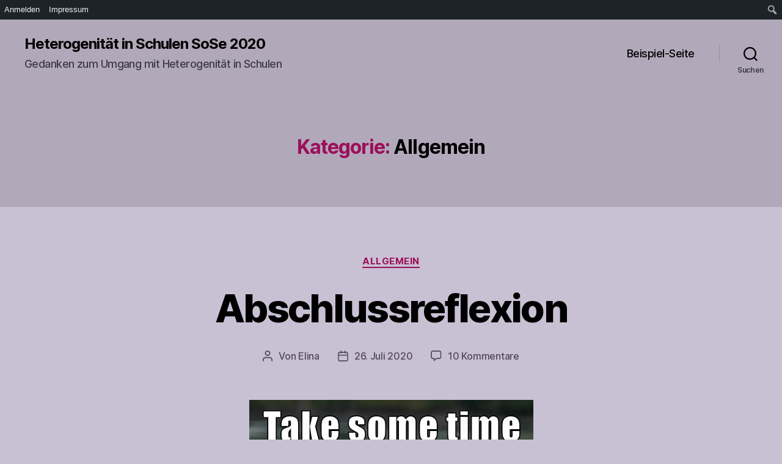

--- FILE ---
content_type: text/html; charset=UTF-8
request_url: https://blogs.uni-bremen.de/elinaunddieheterogenitaetinschulen2020/category/allgemein/
body_size: 35250
content:
<!DOCTYPE html>

<html class="no-js" lang="de">

	<head>

		<meta charset="UTF-8">
		<meta name="viewport" content="width=device-width, initial-scale=1.0">

		<link rel="profile" href="https://gmpg.org/xfn/11">

		<title>Allgemein &#8211; Heterogenität in Schulen SoSe 2020</title>
<meta name='robots' content='max-image-preview:large' />
<link rel="alternate" type="application/rss+xml" title="Heterogenität in Schulen SoSe 2020 &raquo; Feed" href="https://blogs.uni-bremen.de/elinaunddieheterogenitaetinschulen2020/feed/" />
<link rel="alternate" type="application/rss+xml" title="Heterogenität in Schulen SoSe 2020 &raquo; Kommentar-Feed" href="https://blogs.uni-bremen.de/elinaunddieheterogenitaetinschulen2020/comments/feed/" />
<link rel="alternate" type="application/rss+xml" title="Heterogenität in Schulen SoSe 2020 &raquo; Kategorie-Feed für Allgemein" href="https://blogs.uni-bremen.de/elinaunddieheterogenitaetinschulen2020/category/allgemein/feed/" />
<style id='wp-img-auto-sizes-contain-inline-css'>
img:is([sizes=auto i],[sizes^="auto," i]){contain-intrinsic-size:3000px 1500px}
/*# sourceURL=wp-img-auto-sizes-contain-inline-css */
</style>
<link rel='stylesheet' id='dashicons-css' href='https://blogs.uni-bremen.de/elinaunddieheterogenitaetinschulen2020/wp-includes/css/dashicons.min.css?ver=6.9' media='all' />
<link rel='stylesheet' id='admin-bar-css' href='https://blogs.uni-bremen.de/elinaunddieheterogenitaetinschulen2020/wp-includes/css/admin-bar.min.css?ver=6.9' media='all' />
<style id='admin-bar-inline-css'>

		@media screen { html { margin-top: 32px !important; } }
		@media screen and ( max-width: 782px ) { html { margin-top: 46px !important; } }
	
@media print { #wpadminbar { display:none; } }
/*# sourceURL=admin-bar-inline-css */
</style>
<style id='wp-emoji-styles-inline-css'>

	img.wp-smiley, img.emoji {
		display: inline !important;
		border: none !important;
		box-shadow: none !important;
		height: 1em !important;
		width: 1em !important;
		margin: 0 0.07em !important;
		vertical-align: -0.1em !important;
		background: none !important;
		padding: 0 !important;
	}
/*# sourceURL=wp-emoji-styles-inline-css */
</style>
<style id='wp-block-library-inline-css'>
:root{--wp-block-synced-color:#7a00df;--wp-block-synced-color--rgb:122,0,223;--wp-bound-block-color:var(--wp-block-synced-color);--wp-editor-canvas-background:#ddd;--wp-admin-theme-color:#007cba;--wp-admin-theme-color--rgb:0,124,186;--wp-admin-theme-color-darker-10:#006ba1;--wp-admin-theme-color-darker-10--rgb:0,107,160.5;--wp-admin-theme-color-darker-20:#005a87;--wp-admin-theme-color-darker-20--rgb:0,90,135;--wp-admin-border-width-focus:2px}@media (min-resolution:192dpi){:root{--wp-admin-border-width-focus:1.5px}}.wp-element-button{cursor:pointer}:root .has-very-light-gray-background-color{background-color:#eee}:root .has-very-dark-gray-background-color{background-color:#313131}:root .has-very-light-gray-color{color:#eee}:root .has-very-dark-gray-color{color:#313131}:root .has-vivid-green-cyan-to-vivid-cyan-blue-gradient-background{background:linear-gradient(135deg,#00d084,#0693e3)}:root .has-purple-crush-gradient-background{background:linear-gradient(135deg,#34e2e4,#4721fb 50%,#ab1dfe)}:root .has-hazy-dawn-gradient-background{background:linear-gradient(135deg,#faaca8,#dad0ec)}:root .has-subdued-olive-gradient-background{background:linear-gradient(135deg,#fafae1,#67a671)}:root .has-atomic-cream-gradient-background{background:linear-gradient(135deg,#fdd79a,#004a59)}:root .has-nightshade-gradient-background{background:linear-gradient(135deg,#330968,#31cdcf)}:root .has-midnight-gradient-background{background:linear-gradient(135deg,#020381,#2874fc)}:root{--wp--preset--font-size--normal:16px;--wp--preset--font-size--huge:42px}.has-regular-font-size{font-size:1em}.has-larger-font-size{font-size:2.625em}.has-normal-font-size{font-size:var(--wp--preset--font-size--normal)}.has-huge-font-size{font-size:var(--wp--preset--font-size--huge)}.has-text-align-center{text-align:center}.has-text-align-left{text-align:left}.has-text-align-right{text-align:right}.has-fit-text{white-space:nowrap!important}#end-resizable-editor-section{display:none}.aligncenter{clear:both}.items-justified-left{justify-content:flex-start}.items-justified-center{justify-content:center}.items-justified-right{justify-content:flex-end}.items-justified-space-between{justify-content:space-between}.screen-reader-text{border:0;clip-path:inset(50%);height:1px;margin:-1px;overflow:hidden;padding:0;position:absolute;width:1px;word-wrap:normal!important}.screen-reader-text:focus{background-color:#ddd;clip-path:none;color:#444;display:block;font-size:1em;height:auto;left:5px;line-height:normal;padding:15px 23px 14px;text-decoration:none;top:5px;width:auto;z-index:100000}html :where(.has-border-color){border-style:solid}html :where([style*=border-top-color]){border-top-style:solid}html :where([style*=border-right-color]){border-right-style:solid}html :where([style*=border-bottom-color]){border-bottom-style:solid}html :where([style*=border-left-color]){border-left-style:solid}html :where([style*=border-width]){border-style:solid}html :where([style*=border-top-width]){border-top-style:solid}html :where([style*=border-right-width]){border-right-style:solid}html :where([style*=border-bottom-width]){border-bottom-style:solid}html :where([style*=border-left-width]){border-left-style:solid}html :where(img[class*=wp-image-]){height:auto;max-width:100%}:where(figure){margin:0 0 1em}html :where(.is-position-sticky){--wp-admin--admin-bar--position-offset:var(--wp-admin--admin-bar--height,0px)}@media screen and (max-width:600px){html :where(.is-position-sticky){--wp-admin--admin-bar--position-offset:0px}}

/*# sourceURL=wp-block-library-inline-css */
</style><style id='global-styles-inline-css'>
:root{--wp--preset--aspect-ratio--square: 1;--wp--preset--aspect-ratio--4-3: 4/3;--wp--preset--aspect-ratio--3-4: 3/4;--wp--preset--aspect-ratio--3-2: 3/2;--wp--preset--aspect-ratio--2-3: 2/3;--wp--preset--aspect-ratio--16-9: 16/9;--wp--preset--aspect-ratio--9-16: 9/16;--wp--preset--color--black: #000000;--wp--preset--color--cyan-bluish-gray: #abb8c3;--wp--preset--color--white: #ffffff;--wp--preset--color--pale-pink: #f78da7;--wp--preset--color--vivid-red: #cf2e2e;--wp--preset--color--luminous-vivid-orange: #ff6900;--wp--preset--color--luminous-vivid-amber: #fcb900;--wp--preset--color--light-green-cyan: #7bdcb5;--wp--preset--color--vivid-green-cyan: #00d084;--wp--preset--color--pale-cyan-blue: #8ed1fc;--wp--preset--color--vivid-cyan-blue: #0693e3;--wp--preset--color--vivid-purple: #9b51e0;--wp--preset--color--accent: #9c105b;--wp--preset--color--primary: #000000;--wp--preset--color--secondary: #524a58;--wp--preset--color--subtle-background: #b2a1be;--wp--preset--color--background: #c8c0d3;--wp--preset--gradient--vivid-cyan-blue-to-vivid-purple: linear-gradient(135deg,rgb(6,147,227) 0%,rgb(155,81,224) 100%);--wp--preset--gradient--light-green-cyan-to-vivid-green-cyan: linear-gradient(135deg,rgb(122,220,180) 0%,rgb(0,208,130) 100%);--wp--preset--gradient--luminous-vivid-amber-to-luminous-vivid-orange: linear-gradient(135deg,rgb(252,185,0) 0%,rgb(255,105,0) 100%);--wp--preset--gradient--luminous-vivid-orange-to-vivid-red: linear-gradient(135deg,rgb(255,105,0) 0%,rgb(207,46,46) 100%);--wp--preset--gradient--very-light-gray-to-cyan-bluish-gray: linear-gradient(135deg,rgb(238,238,238) 0%,rgb(169,184,195) 100%);--wp--preset--gradient--cool-to-warm-spectrum: linear-gradient(135deg,rgb(74,234,220) 0%,rgb(151,120,209) 20%,rgb(207,42,186) 40%,rgb(238,44,130) 60%,rgb(251,105,98) 80%,rgb(254,248,76) 100%);--wp--preset--gradient--blush-light-purple: linear-gradient(135deg,rgb(255,206,236) 0%,rgb(152,150,240) 100%);--wp--preset--gradient--blush-bordeaux: linear-gradient(135deg,rgb(254,205,165) 0%,rgb(254,45,45) 50%,rgb(107,0,62) 100%);--wp--preset--gradient--luminous-dusk: linear-gradient(135deg,rgb(255,203,112) 0%,rgb(199,81,192) 50%,rgb(65,88,208) 100%);--wp--preset--gradient--pale-ocean: linear-gradient(135deg,rgb(255,245,203) 0%,rgb(182,227,212) 50%,rgb(51,167,181) 100%);--wp--preset--gradient--electric-grass: linear-gradient(135deg,rgb(202,248,128) 0%,rgb(113,206,126) 100%);--wp--preset--gradient--midnight: linear-gradient(135deg,rgb(2,3,129) 0%,rgb(40,116,252) 100%);--wp--preset--font-size--small: 18px;--wp--preset--font-size--medium: 20px;--wp--preset--font-size--large: 26.25px;--wp--preset--font-size--x-large: 42px;--wp--preset--font-size--normal: 21px;--wp--preset--font-size--larger: 32px;--wp--preset--spacing--20: 0.44rem;--wp--preset--spacing--30: 0.67rem;--wp--preset--spacing--40: 1rem;--wp--preset--spacing--50: 1.5rem;--wp--preset--spacing--60: 2.25rem;--wp--preset--spacing--70: 3.38rem;--wp--preset--spacing--80: 5.06rem;--wp--preset--shadow--natural: 6px 6px 9px rgba(0, 0, 0, 0.2);--wp--preset--shadow--deep: 12px 12px 50px rgba(0, 0, 0, 0.4);--wp--preset--shadow--sharp: 6px 6px 0px rgba(0, 0, 0, 0.2);--wp--preset--shadow--outlined: 6px 6px 0px -3px rgb(255, 255, 255), 6px 6px rgb(0, 0, 0);--wp--preset--shadow--crisp: 6px 6px 0px rgb(0, 0, 0);}:where(.is-layout-flex){gap: 0.5em;}:where(.is-layout-grid){gap: 0.5em;}body .is-layout-flex{display: flex;}.is-layout-flex{flex-wrap: wrap;align-items: center;}.is-layout-flex > :is(*, div){margin: 0;}body .is-layout-grid{display: grid;}.is-layout-grid > :is(*, div){margin: 0;}:where(.wp-block-columns.is-layout-flex){gap: 2em;}:where(.wp-block-columns.is-layout-grid){gap: 2em;}:where(.wp-block-post-template.is-layout-flex){gap: 1.25em;}:where(.wp-block-post-template.is-layout-grid){gap: 1.25em;}.has-black-color{color: var(--wp--preset--color--black) !important;}.has-cyan-bluish-gray-color{color: var(--wp--preset--color--cyan-bluish-gray) !important;}.has-white-color{color: var(--wp--preset--color--white) !important;}.has-pale-pink-color{color: var(--wp--preset--color--pale-pink) !important;}.has-vivid-red-color{color: var(--wp--preset--color--vivid-red) !important;}.has-luminous-vivid-orange-color{color: var(--wp--preset--color--luminous-vivid-orange) !important;}.has-luminous-vivid-amber-color{color: var(--wp--preset--color--luminous-vivid-amber) !important;}.has-light-green-cyan-color{color: var(--wp--preset--color--light-green-cyan) !important;}.has-vivid-green-cyan-color{color: var(--wp--preset--color--vivid-green-cyan) !important;}.has-pale-cyan-blue-color{color: var(--wp--preset--color--pale-cyan-blue) !important;}.has-vivid-cyan-blue-color{color: var(--wp--preset--color--vivid-cyan-blue) !important;}.has-vivid-purple-color{color: var(--wp--preset--color--vivid-purple) !important;}.has-black-background-color{background-color: var(--wp--preset--color--black) !important;}.has-cyan-bluish-gray-background-color{background-color: var(--wp--preset--color--cyan-bluish-gray) !important;}.has-white-background-color{background-color: var(--wp--preset--color--white) !important;}.has-pale-pink-background-color{background-color: var(--wp--preset--color--pale-pink) !important;}.has-vivid-red-background-color{background-color: var(--wp--preset--color--vivid-red) !important;}.has-luminous-vivid-orange-background-color{background-color: var(--wp--preset--color--luminous-vivid-orange) !important;}.has-luminous-vivid-amber-background-color{background-color: var(--wp--preset--color--luminous-vivid-amber) !important;}.has-light-green-cyan-background-color{background-color: var(--wp--preset--color--light-green-cyan) !important;}.has-vivid-green-cyan-background-color{background-color: var(--wp--preset--color--vivid-green-cyan) !important;}.has-pale-cyan-blue-background-color{background-color: var(--wp--preset--color--pale-cyan-blue) !important;}.has-vivid-cyan-blue-background-color{background-color: var(--wp--preset--color--vivid-cyan-blue) !important;}.has-vivid-purple-background-color{background-color: var(--wp--preset--color--vivid-purple) !important;}.has-black-border-color{border-color: var(--wp--preset--color--black) !important;}.has-cyan-bluish-gray-border-color{border-color: var(--wp--preset--color--cyan-bluish-gray) !important;}.has-white-border-color{border-color: var(--wp--preset--color--white) !important;}.has-pale-pink-border-color{border-color: var(--wp--preset--color--pale-pink) !important;}.has-vivid-red-border-color{border-color: var(--wp--preset--color--vivid-red) !important;}.has-luminous-vivid-orange-border-color{border-color: var(--wp--preset--color--luminous-vivid-orange) !important;}.has-luminous-vivid-amber-border-color{border-color: var(--wp--preset--color--luminous-vivid-amber) !important;}.has-light-green-cyan-border-color{border-color: var(--wp--preset--color--light-green-cyan) !important;}.has-vivid-green-cyan-border-color{border-color: var(--wp--preset--color--vivid-green-cyan) !important;}.has-pale-cyan-blue-border-color{border-color: var(--wp--preset--color--pale-cyan-blue) !important;}.has-vivid-cyan-blue-border-color{border-color: var(--wp--preset--color--vivid-cyan-blue) !important;}.has-vivid-purple-border-color{border-color: var(--wp--preset--color--vivid-purple) !important;}.has-vivid-cyan-blue-to-vivid-purple-gradient-background{background: var(--wp--preset--gradient--vivid-cyan-blue-to-vivid-purple) !important;}.has-light-green-cyan-to-vivid-green-cyan-gradient-background{background: var(--wp--preset--gradient--light-green-cyan-to-vivid-green-cyan) !important;}.has-luminous-vivid-amber-to-luminous-vivid-orange-gradient-background{background: var(--wp--preset--gradient--luminous-vivid-amber-to-luminous-vivid-orange) !important;}.has-luminous-vivid-orange-to-vivid-red-gradient-background{background: var(--wp--preset--gradient--luminous-vivid-orange-to-vivid-red) !important;}.has-very-light-gray-to-cyan-bluish-gray-gradient-background{background: var(--wp--preset--gradient--very-light-gray-to-cyan-bluish-gray) !important;}.has-cool-to-warm-spectrum-gradient-background{background: var(--wp--preset--gradient--cool-to-warm-spectrum) !important;}.has-blush-light-purple-gradient-background{background: var(--wp--preset--gradient--blush-light-purple) !important;}.has-blush-bordeaux-gradient-background{background: var(--wp--preset--gradient--blush-bordeaux) !important;}.has-luminous-dusk-gradient-background{background: var(--wp--preset--gradient--luminous-dusk) !important;}.has-pale-ocean-gradient-background{background: var(--wp--preset--gradient--pale-ocean) !important;}.has-electric-grass-gradient-background{background: var(--wp--preset--gradient--electric-grass) !important;}.has-midnight-gradient-background{background: var(--wp--preset--gradient--midnight) !important;}.has-small-font-size{font-size: var(--wp--preset--font-size--small) !important;}.has-medium-font-size{font-size: var(--wp--preset--font-size--medium) !important;}.has-large-font-size{font-size: var(--wp--preset--font-size--large) !important;}.has-x-large-font-size{font-size: var(--wp--preset--font-size--x-large) !important;}
/*# sourceURL=global-styles-inline-css */
</style>

<style id='classic-theme-styles-inline-css'>
/*! This file is auto-generated */
.wp-block-button__link{color:#fff;background-color:#32373c;border-radius:9999px;box-shadow:none;text-decoration:none;padding:calc(.667em + 2px) calc(1.333em + 2px);font-size:1.125em}.wp-block-file__button{background:#32373c;color:#fff;text-decoration:none}
/*# sourceURL=/wp-includes/css/classic-themes.min.css */
</style>
<link rel='stylesheet' id='bbp-default-css' href='https://blogs.uni-bremen.de/elinaunddieheterogenitaetinschulen2020/wp-content/plugins/bbpress/templates/default/css/bbpress.min.css?ver=2.6.14' media='all' />
<link rel='stylesheet' id='bp-admin-bar-css' href='https://blogs.uni-bremen.de/elinaunddieheterogenitaetinschulen2020/wp-content/plugins/buddypress/bp-core/css/admin-bar.min.css?ver=14.4.0' media='all' />
<link rel='stylesheet' id='responsive-lightbox-glightbox-css' href='https://blogs.uni-bremen.de/elinaunddieheterogenitaetinschulen2020/wp-content/plugins/responsive-lightbox/assets/glightbox/glightbox.min.css?ver=3.3.0' media='all' />
<link rel='stylesheet' id='twentytwenty-style-css' href='https://blogs.uni-bremen.de/elinaunddieheterogenitaetinschulen2020/wp-content/themes/twentytwenty/style.css?ver=3.0' media='all' />
<style id='twentytwenty-style-inline-css'>
.color-accent,.color-accent-hover:hover,.color-accent-hover:focus,:root .has-accent-color,.has-drop-cap:not(:focus):first-letter,.wp-block-button.is-style-outline,a { color: #9c105b; }blockquote,.border-color-accent,.border-color-accent-hover:hover,.border-color-accent-hover:focus { border-color: #9c105b; }button,.button,.faux-button,.wp-block-button__link,.wp-block-file .wp-block-file__button,input[type="button"],input[type="reset"],input[type="submit"],.bg-accent,.bg-accent-hover:hover,.bg-accent-hover:focus,:root .has-accent-background-color,.comment-reply-link { background-color: #9c105b; }.fill-children-accent,.fill-children-accent * { fill: #9c105b; }:root .has-background-color,button,.button,.faux-button,.wp-block-button__link,.wp-block-file__button,input[type="button"],input[type="reset"],input[type="submit"],.wp-block-button,.comment-reply-link,.has-background.has-primary-background-color:not(.has-text-color),.has-background.has-primary-background-color *:not(.has-text-color),.has-background.has-accent-background-color:not(.has-text-color),.has-background.has-accent-background-color *:not(.has-text-color) { color: #c8c0d3; }:root .has-background-background-color { background-color: #c8c0d3; }body,.entry-title a,:root .has-primary-color { color: #000000; }:root .has-primary-background-color { background-color: #000000; }cite,figcaption,.wp-caption-text,.post-meta,.entry-content .wp-block-archives li,.entry-content .wp-block-categories li,.entry-content .wp-block-latest-posts li,.wp-block-latest-comments__comment-date,.wp-block-latest-posts__post-date,.wp-block-embed figcaption,.wp-block-image figcaption,.wp-block-pullquote cite,.comment-metadata,.comment-respond .comment-notes,.comment-respond .logged-in-as,.pagination .dots,.entry-content hr:not(.has-background),hr.styled-separator,:root .has-secondary-color { color: #524a58; }:root .has-secondary-background-color { background-color: #524a58; }pre,fieldset,input,textarea,table,table *,hr { border-color: #b2a1be; }caption,code,code,kbd,samp,.wp-block-table.is-style-stripes tbody tr:nth-child(odd),:root .has-subtle-background-background-color { background-color: #b2a1be; }.wp-block-table.is-style-stripes { border-bottom-color: #b2a1be; }.wp-block-latest-posts.is-grid li { border-top-color: #b2a1be; }:root .has-subtle-background-color { color: #b2a1be; }body:not(.overlay-header) .primary-menu > li > a,body:not(.overlay-header) .primary-menu > li > .icon,.modal-menu a,.footer-menu a, .footer-widgets a:where(:not(.wp-block-button__link)),#site-footer .wp-block-button.is-style-outline,.wp-block-pullquote:before,.singular:not(.overlay-header) .entry-header a,.archive-header a,.header-footer-group .color-accent,.header-footer-group .color-accent-hover:hover { color: #7f0a48; }.social-icons a,#site-footer button:not(.toggle),#site-footer .button,#site-footer .faux-button,#site-footer .wp-block-button__link,#site-footer .wp-block-file__button,#site-footer input[type="button"],#site-footer input[type="reset"],#site-footer input[type="submit"] { background-color: #7f0a48; }.social-icons a,body:not(.overlay-header) .primary-menu ul,.header-footer-group button,.header-footer-group .button,.header-footer-group .faux-button,.header-footer-group .wp-block-button:not(.is-style-outline) .wp-block-button__link,.header-footer-group .wp-block-file__button,.header-footer-group input[type="button"],.header-footer-group input[type="reset"],.header-footer-group input[type="submit"] { color: #b1a9ba; }#site-header,.footer-nav-widgets-wrapper,#site-footer,.menu-modal,.menu-modal-inner,.search-modal-inner,.archive-header,.singular .entry-header,.singular .featured-media:before,.wp-block-pullquote:before { background-color: #b1a9ba; }.header-footer-group,body:not(.overlay-header) #site-header .toggle,.menu-modal .toggle { color: #000000; }body:not(.overlay-header) .primary-menu ul { background-color: #000000; }body:not(.overlay-header) .primary-menu > li > ul:after { border-bottom-color: #000000; }body:not(.overlay-header) .primary-menu ul ul:after { border-left-color: #000000; }.site-description,body:not(.overlay-header) .toggle-inner .toggle-text,.widget .post-date,.widget .rss-date,.widget_archive li,.widget_categories li,.widget cite,.widget_pages li,.widget_meta li,.widget_nav_menu li,.powered-by-wordpress,.footer-credits .privacy-policy,.to-the-top,.singular .entry-header .post-meta,.singular:not(.overlay-header) .entry-header .post-meta a { color: #3d3c43; }.header-footer-group pre,.header-footer-group fieldset,.header-footer-group input,.header-footer-group textarea,.header-footer-group table,.header-footer-group table *,.footer-nav-widgets-wrapper,#site-footer,.menu-modal nav *,.footer-widgets-outer-wrapper,.footer-top { border-color: #978da4; }.header-footer-group table caption,body:not(.overlay-header) .header-inner .toggle-wrapper::before { background-color: #978da4; }
/*# sourceURL=twentytwenty-style-inline-css */
</style>
<link rel='stylesheet' id='twentytwenty-fonts-css' href='https://blogs.uni-bremen.de/elinaunddieheterogenitaetinschulen2020/wp-content/themes/twentytwenty/assets/css/font-inter.css?ver=3.0' media='all' />
<link rel='stylesheet' id='twentytwenty-print-style-css' href='https://blogs.uni-bremen.de/elinaunddieheterogenitaetinschulen2020/wp-content/themes/twentytwenty/print.css?ver=3.0' media='print' />
<script src="https://blogs.uni-bremen.de/elinaunddieheterogenitaetinschulen2020/wp-content/mu-plugins/zmml_opencast.js?ver=6.9" id="zmmlOC-script-js"></script>
<script src="https://blogs.uni-bremen.de/elinaunddieheterogenitaetinschulen2020/wp-content/mu-plugins/zmml_pumukit.js?ver=6.9" id="zmmlML-script-js"></script>
<script src="https://blogs.uni-bremen.de/elinaunddieheterogenitaetinschulen2020/wp-content/plugins/responsive-lightbox/assets/dompurify/purify.min.js?ver=3.3.1" id="dompurify-js"></script>
<script id="responsive-lightbox-sanitizer-js-before">
window.RLG = window.RLG || {}; window.RLG.sanitizeAllowedHosts = ["youtube.com","www.youtube.com","youtu.be","vimeo.com","player.vimeo.com"];
//# sourceURL=responsive-lightbox-sanitizer-js-before
</script>
<script src="https://blogs.uni-bremen.de/elinaunddieheterogenitaetinschulen2020/wp-content/plugins/responsive-lightbox/js/sanitizer.js?ver=2.6.1" id="responsive-lightbox-sanitizer-js"></script>
<script src="https://blogs.uni-bremen.de/elinaunddieheterogenitaetinschulen2020/wp-content/plugins/responsive-lightbox/assets/glightbox/glightbox.min.js?ver=3.3.0" id="responsive-lightbox-glightbox-js"></script>
<script src="https://blogs.uni-bremen.de/elinaunddieheterogenitaetinschulen2020/wp-includes/js/jquery/jquery.min.js?ver=3.7.1" id="jquery-core-js"></script>
<script src="https://blogs.uni-bremen.de/elinaunddieheterogenitaetinschulen2020/wp-includes/js/jquery/jquery-migrate.min.js?ver=3.4.1" id="jquery-migrate-js"></script>
<script src="https://blogs.uni-bremen.de/elinaunddieheterogenitaetinschulen2020/wp-includes/js/underscore.min.js?ver=1.13.7" id="underscore-js"></script>
<script src="https://blogs.uni-bremen.de/elinaunddieheterogenitaetinschulen2020/wp-content/plugins/responsive-lightbox/assets/infinitescroll/infinite-scroll.pkgd.min.js?ver=4.0.1" id="responsive-lightbox-infinite-scroll-js"></script>
<script id="responsive-lightbox-js-before">
var rlArgs = {"script":"glightbox","selector":"lightbox","customEvents":"","activeGalleries":true,"slideEffect":"slide","closeButton":true,"touchNavigation":true,"keyboardNavigation":true,"closeOnOutsideClick":true,"loop":false,"zoomable":true,"woocommerce_gallery":false,"ajaxurl":"https:\/\/blogs.uni-bremen.de\/elinaunddieheterogenitaetinschulen2020\/wp-admin\/admin-ajax.php","nonce":"d173254272","preview":false,"postId":80,"scriptExtension":false};

//# sourceURL=responsive-lightbox-js-before
</script>
<script src="https://blogs.uni-bremen.de/elinaunddieheterogenitaetinschulen2020/wp-content/plugins/responsive-lightbox/js/front.js?ver=2.6.1" id="responsive-lightbox-js"></script>
<script src="https://blogs.uni-bremen.de/elinaunddieheterogenitaetinschulen2020/wp-content/themes/twentytwenty/assets/js/index.js?ver=3.0" id="twentytwenty-js-js" defer data-wp-strategy="defer"></script>
<link rel="https://api.w.org/" href="https://blogs.uni-bremen.de/elinaunddieheterogenitaetinschulen2020/wp-json/" /><link rel="alternate" title="JSON" type="application/json" href="https://blogs.uni-bremen.de/elinaunddieheterogenitaetinschulen2020/wp-json/wp/v2/categories/207" /><link rel="EditURI" type="application/rsd+xml" title="RSD" href="https://blogs.uni-bremen.de/elinaunddieheterogenitaetinschulen2020/xmlrpc.php?rsd" />
<meta name="generator" content="WordPress 6.9" />

	<script type="text/javascript">var ajaxurl = 'https://blogs.uni-bremen.de/elinaunddieheterogenitaetinschulen2020/wp-admin/admin-ajax.php';</script>

<script>
document.documentElement.className = document.documentElement.className.replace( 'no-js', 'js' );
//# sourceURL=twentytwenty_no_js_class
</script>
<style>.recentcomments a{display:inline !important;padding:0 !important;margin:0 !important;}</style><style id="custom-background-css">
body.custom-background { background-color: #c8c0d3; }
</style>
	
	</head>

	<body class="bp-nouveau archive category category-allgemein category-207 admin-bar no-customize-support custom-background wp-embed-responsive wp-theme-twentytwenty enable-search-modal has-no-pagination showing-comments show-avatars footer-top-visible">

				<div id="wpadminbar" class="nojq nojs">
						<div class="quicklinks" id="wp-toolbar" role="navigation" aria-label="Werkzeugleiste">
				<ul role='menu' id='wp-admin-bar-root-default' class="ab-top-menu"><li role='group' id='wp-admin-bar-bp-login'><a class='ab-item' role="menuitem" href='https://blogs.uni-bremen.de/elinaunddieheterogenitaetinschulen2020/wp-login.php?redirect_to=https%3A%2F%2Fblogs.uni-bremen.de%2Felinaunddieheterogenitaetinschulen2020%2Fcategory%2Fallgemein%2F'>Anmelden</a></li><li role='group' id='wp-admin-bar-imprint'><a class='ab-item' role="menuitem" href='/impressum'>Impressum</a></li></ul><ul role='menu' id='wp-admin-bar-top-secondary' class="ab-top-secondary ab-top-menu"><li role='group' id='wp-admin-bar-search' class="admin-bar-search"><div class="ab-item ab-empty-item" tabindex="-1" role="menuitem"><form action="https://blogs.uni-bremen.de/elinaunddieheterogenitaetinschulen2020/" method="get" id="adminbarsearch"><input class="adminbar-input" name="s" id="adminbar-search" type="text" value="" maxlength="150" /><label for="adminbar-search" class="screen-reader-text">Suchen</label><input type="submit" class="adminbar-button" value="Suchen" /></form></div></li></ul>			</div>
		</div>

		<a class="skip-link screen-reader-text" href="#site-content">Zum Inhalt springen</a>
<script type="text/javascript" id="bbp-swap-no-js-body-class">
	document.body.className = document.body.className.replace( 'bbp-no-js', 'bbp-js' );
</script>


		<header id="site-header" class="header-footer-group">

			<div class="header-inner section-inner">

				<div class="header-titles-wrapper">

					
						<button class="toggle search-toggle mobile-search-toggle" data-toggle-target=".search-modal" data-toggle-body-class="showing-search-modal" data-set-focus=".search-modal .search-field" aria-expanded="false">
							<span class="toggle-inner">
								<span class="toggle-icon">
									<svg class="svg-icon" aria-hidden="true" role="img" focusable="false" xmlns="http://www.w3.org/2000/svg" width="23" height="23" viewBox="0 0 23 23"><path d="M38.710696,48.0601792 L43,52.3494831 L41.3494831,54 L37.0601792,49.710696 C35.2632422,51.1481185 32.9839107,52.0076499 30.5038249,52.0076499 C24.7027226,52.0076499 20,47.3049272 20,41.5038249 C20,35.7027226 24.7027226,31 30.5038249,31 C36.3049272,31 41.0076499,35.7027226 41.0076499,41.5038249 C41.0076499,43.9839107 40.1481185,46.2632422 38.710696,48.0601792 Z M36.3875844,47.1716785 C37.8030221,45.7026647 38.6734666,43.7048964 38.6734666,41.5038249 C38.6734666,36.9918565 35.0157934,33.3341833 30.5038249,33.3341833 C25.9918565,33.3341833 22.3341833,36.9918565 22.3341833,41.5038249 C22.3341833,46.0157934 25.9918565,49.6734666 30.5038249,49.6734666 C32.7048964,49.6734666 34.7026647,48.8030221 36.1716785,47.3875844 C36.2023931,47.347638 36.2360451,47.3092237 36.2726343,47.2726343 C36.3092237,47.2360451 36.347638,47.2023931 36.3875844,47.1716785 Z" transform="translate(-20 -31)" /></svg>								</span>
								<span class="toggle-text">Suchen</span>
							</span>
						</button><!-- .search-toggle -->

					
					<div class="header-titles">

						<div class="site-title faux-heading"><a href="https://blogs.uni-bremen.de/elinaunddieheterogenitaetinschulen2020/" rel="home">Heterogenität in Schulen SoSe 2020</a></div><div class="site-description">Gedanken zum Umgang mit Heterogenität in Schulen</div><!-- .site-description -->
					</div><!-- .header-titles -->

					<button class="toggle nav-toggle mobile-nav-toggle" data-toggle-target=".menu-modal"  data-toggle-body-class="showing-menu-modal" aria-expanded="false" data-set-focus=".close-nav-toggle">
						<span class="toggle-inner">
							<span class="toggle-icon">
								<svg class="svg-icon" aria-hidden="true" role="img" focusable="false" xmlns="http://www.w3.org/2000/svg" width="26" height="7" viewBox="0 0 26 7"><path fill-rule="evenodd" d="M332.5,45 C330.567003,45 329,43.4329966 329,41.5 C329,39.5670034 330.567003,38 332.5,38 C334.432997,38 336,39.5670034 336,41.5 C336,43.4329966 334.432997,45 332.5,45 Z M342,45 C340.067003,45 338.5,43.4329966 338.5,41.5 C338.5,39.5670034 340.067003,38 342,38 C343.932997,38 345.5,39.5670034 345.5,41.5 C345.5,43.4329966 343.932997,45 342,45 Z M351.5,45 C349.567003,45 348,43.4329966 348,41.5 C348,39.5670034 349.567003,38 351.5,38 C353.432997,38 355,39.5670034 355,41.5 C355,43.4329966 353.432997,45 351.5,45 Z" transform="translate(-329 -38)" /></svg>							</span>
							<span class="toggle-text">Menü</span>
						</span>
					</button><!-- .nav-toggle -->

				</div><!-- .header-titles-wrapper -->

				<div class="header-navigation-wrapper">

					
							<nav class="primary-menu-wrapper" aria-label="Horizontal">

								<ul class="primary-menu reset-list-style">

								<li class="page_item page-item-2"><a href="https://blogs.uni-bremen.de/elinaunddieheterogenitaetinschulen2020/beispiel-seite/">Beispiel-Seite</a></li>

								</ul>

							</nav><!-- .primary-menu-wrapper -->

						
						<div class="header-toggles hide-no-js">

						
							<div class="toggle-wrapper search-toggle-wrapper">

								<button class="toggle search-toggle desktop-search-toggle" data-toggle-target=".search-modal" data-toggle-body-class="showing-search-modal" data-set-focus=".search-modal .search-field" aria-expanded="false">
									<span class="toggle-inner">
										<svg class="svg-icon" aria-hidden="true" role="img" focusable="false" xmlns="http://www.w3.org/2000/svg" width="23" height="23" viewBox="0 0 23 23"><path d="M38.710696,48.0601792 L43,52.3494831 L41.3494831,54 L37.0601792,49.710696 C35.2632422,51.1481185 32.9839107,52.0076499 30.5038249,52.0076499 C24.7027226,52.0076499 20,47.3049272 20,41.5038249 C20,35.7027226 24.7027226,31 30.5038249,31 C36.3049272,31 41.0076499,35.7027226 41.0076499,41.5038249 C41.0076499,43.9839107 40.1481185,46.2632422 38.710696,48.0601792 Z M36.3875844,47.1716785 C37.8030221,45.7026647 38.6734666,43.7048964 38.6734666,41.5038249 C38.6734666,36.9918565 35.0157934,33.3341833 30.5038249,33.3341833 C25.9918565,33.3341833 22.3341833,36.9918565 22.3341833,41.5038249 C22.3341833,46.0157934 25.9918565,49.6734666 30.5038249,49.6734666 C32.7048964,49.6734666 34.7026647,48.8030221 36.1716785,47.3875844 C36.2023931,47.347638 36.2360451,47.3092237 36.2726343,47.2726343 C36.3092237,47.2360451 36.347638,47.2023931 36.3875844,47.1716785 Z" transform="translate(-20 -31)" /></svg>										<span class="toggle-text">Suchen</span>
									</span>
								</button><!-- .search-toggle -->

							</div>

							
						</div><!-- .header-toggles -->
						
				</div><!-- .header-navigation-wrapper -->

			</div><!-- .header-inner -->

			<div class="search-modal cover-modal header-footer-group" data-modal-target-string=".search-modal" role="dialog" aria-modal="true" aria-label="Suche">

	<div class="search-modal-inner modal-inner">

		<div class="section-inner">

			<form role="search" aria-label="Suche nach:" method="get" class="search-form" action="https://blogs.uni-bremen.de/elinaunddieheterogenitaetinschulen2020/">
	<label for="search-form-1">
		<span class="screen-reader-text">
			Suche nach:		</span>
		<input type="search" id="search-form-1" class="search-field" placeholder="Suchen …" value="" name="s" />
	</label>
	<input type="submit" class="search-submit" value="Suchen" />
</form>

			<button class="toggle search-untoggle close-search-toggle fill-children-current-color" data-toggle-target=".search-modal" data-toggle-body-class="showing-search-modal" data-set-focus=".search-modal .search-field">
				<span class="screen-reader-text">
					Suche schließen				</span>
				<svg class="svg-icon" aria-hidden="true" role="img" focusable="false" xmlns="http://www.w3.org/2000/svg" width="16" height="16" viewBox="0 0 16 16"><polygon fill="" fill-rule="evenodd" points="6.852 7.649 .399 1.195 1.445 .149 7.899 6.602 14.352 .149 15.399 1.195 8.945 7.649 15.399 14.102 14.352 15.149 7.899 8.695 1.445 15.149 .399 14.102" /></svg>			</button><!-- .search-toggle -->

		</div><!-- .section-inner -->

	</div><!-- .search-modal-inner -->

</div><!-- .menu-modal -->

		</header><!-- #site-header -->

		
<div class="menu-modal cover-modal header-footer-group" data-modal-target-string=".menu-modal">

	<div class="menu-modal-inner modal-inner">

		<div class="menu-wrapper section-inner">

			<div class="menu-top">

				<button class="toggle close-nav-toggle fill-children-current-color" data-toggle-target=".menu-modal" data-toggle-body-class="showing-menu-modal" data-set-focus=".menu-modal">
					<span class="toggle-text">Menü schließen</span>
					<svg class="svg-icon" aria-hidden="true" role="img" focusable="false" xmlns="http://www.w3.org/2000/svg" width="16" height="16" viewBox="0 0 16 16"><polygon fill="" fill-rule="evenodd" points="6.852 7.649 .399 1.195 1.445 .149 7.899 6.602 14.352 .149 15.399 1.195 8.945 7.649 15.399 14.102 14.352 15.149 7.899 8.695 1.445 15.149 .399 14.102" /></svg>				</button><!-- .nav-toggle -->

				
					<nav class="mobile-menu" aria-label="Mobile">

						<ul class="modal-menu reset-list-style">

						<li class="page_item page-item-2"><div class="ancestor-wrapper"><a href="https://blogs.uni-bremen.de/elinaunddieheterogenitaetinschulen2020/beispiel-seite/">Beispiel-Seite</a></div><!-- .ancestor-wrapper --></li>

						</ul>

					</nav>

					
			</div><!-- .menu-top -->

			<div class="menu-bottom">

				
			</div><!-- .menu-bottom -->

		</div><!-- .menu-wrapper -->

	</div><!-- .menu-modal-inner -->

</div><!-- .menu-modal -->

<main id="site-content">

	
		<header class="archive-header has-text-align-center header-footer-group">

			<div class="archive-header-inner section-inner medium">

									<h1 class="archive-title"><span class="color-accent">Kategorie:</span> <span>Allgemein</span></h1>
				
				
			</div><!-- .archive-header-inner -->

		</header><!-- .archive-header -->

		
<article class="post-80 post type-post status-publish format-standard has-post-thumbnail hentry category-allgemein tag-rv14" id="post-80">

	
<header class="entry-header has-text-align-center">

	<div class="entry-header-inner section-inner medium">

		
			<div class="entry-categories">
				<span class="screen-reader-text">
					Kategorien				</span>
				<div class="entry-categories-inner">
					<a href="https://blogs.uni-bremen.de/elinaunddieheterogenitaetinschulen2020/category/allgemein/" rel="category tag">Allgemein</a>				</div><!-- .entry-categories-inner -->
			</div><!-- .entry-categories -->

			<h2 class="entry-title heading-size-1"><a href="https://blogs.uni-bremen.de/elinaunddieheterogenitaetinschulen2020/2020/07/26/abschlussreflexion/">Abschlussreflexion</a></h2>
		<div class="post-meta-wrapper post-meta-single post-meta-single-top">

			<ul class="post-meta">

									<li class="post-author meta-wrapper">
						<span class="meta-icon">
							<span class="screen-reader-text">
								Beitragsautor							</span>
							<svg class="svg-icon" aria-hidden="true" role="img" focusable="false" xmlns="http://www.w3.org/2000/svg" width="18" height="20" viewBox="0 0 18 20"><path fill="" d="M18,19 C18,19.5522847 17.5522847,20 17,20 C16.4477153,20 16,19.5522847 16,19 L16,17 C16,15.3431458 14.6568542,14 13,14 L5,14 C3.34314575,14 2,15.3431458 2,17 L2,19 C2,19.5522847 1.55228475,20 1,20 C0.44771525,20 0,19.5522847 0,19 L0,17 C0,14.2385763 2.23857625,12 5,12 L13,12 C15.7614237,12 18,14.2385763 18,17 L18,19 Z M9,10 C6.23857625,10 4,7.76142375 4,5 C4,2.23857625 6.23857625,0 9,0 C11.7614237,0 14,2.23857625 14,5 C14,7.76142375 11.7614237,10 9,10 Z M9,8 C10.6568542,8 12,6.65685425 12,5 C12,3.34314575 10.6568542,2 9,2 C7.34314575,2 6,3.34314575 6,5 C6,6.65685425 7.34314575,8 9,8 Z" /></svg>						</span>
						<span class="meta-text">
							Von <a href="https://blogs.uni-bremen.de/elinaunddieheterogenitaetinschulen2020/author/ekeller/">Elina</a>						</span>
					</li>
										<li class="post-date meta-wrapper">
						<span class="meta-icon">
							<span class="screen-reader-text">
								Veröffentlichungsdatum							</span>
							<svg class="svg-icon" aria-hidden="true" role="img" focusable="false" xmlns="http://www.w3.org/2000/svg" width="18" height="19" viewBox="0 0 18 19"><path fill="" d="M4.60069444,4.09375 L3.25,4.09375 C2.47334957,4.09375 1.84375,4.72334957 1.84375,5.5 L1.84375,7.26736111 L16.15625,7.26736111 L16.15625,5.5 C16.15625,4.72334957 15.5266504,4.09375 14.75,4.09375 L13.3993056,4.09375 L13.3993056,4.55555556 C13.3993056,5.02154581 13.0215458,5.39930556 12.5555556,5.39930556 C12.0895653,5.39930556 11.7118056,5.02154581 11.7118056,4.55555556 L11.7118056,4.09375 L6.28819444,4.09375 L6.28819444,4.55555556 C6.28819444,5.02154581 5.9104347,5.39930556 5.44444444,5.39930556 C4.97845419,5.39930556 4.60069444,5.02154581 4.60069444,4.55555556 L4.60069444,4.09375 Z M6.28819444,2.40625 L11.7118056,2.40625 L11.7118056,1 C11.7118056,0.534009742 12.0895653,0.15625 12.5555556,0.15625 C13.0215458,0.15625 13.3993056,0.534009742 13.3993056,1 L13.3993056,2.40625 L14.75,2.40625 C16.4586309,2.40625 17.84375,3.79136906 17.84375,5.5 L17.84375,15.875 C17.84375,17.5836309 16.4586309,18.96875 14.75,18.96875 L3.25,18.96875 C1.54136906,18.96875 0.15625,17.5836309 0.15625,15.875 L0.15625,5.5 C0.15625,3.79136906 1.54136906,2.40625 3.25,2.40625 L4.60069444,2.40625 L4.60069444,1 C4.60069444,0.534009742 4.97845419,0.15625 5.44444444,0.15625 C5.9104347,0.15625 6.28819444,0.534009742 6.28819444,1 L6.28819444,2.40625 Z M1.84375,8.95486111 L1.84375,15.875 C1.84375,16.6516504 2.47334957,17.28125 3.25,17.28125 L14.75,17.28125 C15.5266504,17.28125 16.15625,16.6516504 16.15625,15.875 L16.15625,8.95486111 L1.84375,8.95486111 Z" /></svg>						</span>
						<span class="meta-text">
							<a href="https://blogs.uni-bremen.de/elinaunddieheterogenitaetinschulen2020/2020/07/26/abschlussreflexion/">26. Juli 2020</a>
						</span>
					</li>
										<li class="post-comment-link meta-wrapper">
						<span class="meta-icon">
							<svg class="svg-icon" aria-hidden="true" role="img" focusable="false" xmlns="http://www.w3.org/2000/svg" width="19" height="19" viewBox="0 0 19 19"><path d="M9.43016863,13.2235931 C9.58624731,13.094699 9.7823475,13.0241935 9.98476849,13.0241935 L15.0564516,13.0241935 C15.8581553,13.0241935 16.5080645,12.3742843 16.5080645,11.5725806 L16.5080645,3.44354839 C16.5080645,2.64184472 15.8581553,1.99193548 15.0564516,1.99193548 L3.44354839,1.99193548 C2.64184472,1.99193548 1.99193548,2.64184472 1.99193548,3.44354839 L1.99193548,11.5725806 C1.99193548,12.3742843 2.64184472,13.0241935 3.44354839,13.0241935 L5.76612903,13.0241935 C6.24715123,13.0241935 6.63709677,13.4141391 6.63709677,13.8951613 L6.63709677,15.5301903 L9.43016863,13.2235931 Z M3.44354839,14.766129 C1.67980032,14.766129 0.25,13.3363287 0.25,11.5725806 L0.25,3.44354839 C0.25,1.67980032 1.67980032,0.25 3.44354839,0.25 L15.0564516,0.25 C16.8201997,0.25 18.25,1.67980032 18.25,3.44354839 L18.25,11.5725806 C18.25,13.3363287 16.8201997,14.766129 15.0564516,14.766129 L10.2979143,14.766129 L6.32072889,18.0506004 C5.75274472,18.5196577 4.89516129,18.1156602 4.89516129,17.3790323 L4.89516129,14.766129 L3.44354839,14.766129 Z" /></svg>						</span>
						<span class="meta-text">
							<a href="https://blogs.uni-bremen.de/elinaunddieheterogenitaetinschulen2020/2020/07/26/abschlussreflexion/#comments">10 Kommentare<span class="screen-reader-text"> zu Abschlussreflexion</span></a>						</span>
					</li>
					
			</ul><!-- .post-meta -->

		</div><!-- .post-meta-wrapper -->

		
	</div><!-- .entry-header-inner -->

</header><!-- .entry-header -->

	<figure class="featured-media">

		<div class="featured-media-inner section-inner medium">

			<img width="465" height="700" src="https://blogs.uni-bremen.de/elinaunddieheterogenitaetinschulen2020/files/528c5d5214a161ac0f73d45aeae2e9c5.jpg" class="attachment-post-thumbnail size-post-thumbnail wp-post-image" alt="" decoding="async" fetchpriority="high" srcset="https://blogs.uni-bremen.de/elinaunddieheterogenitaetinschulen2020/files/528c5d5214a161ac0f73d45aeae2e9c5.jpg 465w, https://blogs.uni-bremen.de/elinaunddieheterogenitaetinschulen2020/files/528c5d5214a161ac0f73d45aeae2e9c5-199x300.jpg 199w" sizes="(max-width: 465px) 100vw, 465px" />
		</div><!-- .featured-media-inner -->

	</figure><!-- .featured-media -->

	
	<div class="post-inner thin ">

		<div class="entry-content">

			<p><span style="font-size: 12pt;font-family: 'times new roman', times, serif">Eine für mich zentrale Erkenntnis bezieht sich auf die Art und Weise, wie Schüler*innen am besten lernen: nämlich im sozialen Austausch miteinander. Dies ist mir besonders in der RV04, bei der es um mathematische Leistungsunterschiede ging, aufgefallen. Hier wurde darüber referiert, wie stark das Spielen zum Lernzuwachs beiträgt (vgl. Knipping et al 2017: 3-6), und dieses Spielen passiert natürlich nicht zwischen einzelnen Schüler*innen und der Lehrkraft sondern der Schüler*innen miteinander. Auch in der Vorlesung RV07 von Frank J. Müller, mit dem Oberthema der Inklusion, wurde der soziale Austausch als Lernmöglichkeiten beschrieben, als z.B. darüber berichtet wurde, dass Gruppentische zu einem besseren Klassenklima und beitragen und auch die Differenzierung der Lehrkraft unterstützen (Müller 2013: RV07, Folien 16-20). Dies deckt sich mit der entwicklungslogischen Didaktik von G. Feuser, welche mir im Rahmen meines Studiums der Inklusiven Pädagogik begegnet ist, und welche sich unter anderem auf Erkenntnisse der Behindertenpädagogik und der Kulturhistorischen Schule, wie beispielsweise Vygotskij, bezieht (Feuser 2018: 151). Dies macht deutlich, dass die Art und Weise, wie ich selber Schule erlebt habe, nämlich größtenteils im Frontalunterricht mit seltenen Gruppenarbeitseinheiten, kontraproduktiv für das Lernen der Schüler*innen ist. Diese Vorgehensweise im Unterricht kann und sollte auf alle Fächer angewandt werden, und beschränkt sich nicht nur auf den Mathematikunterricht.</span></p>
<p><span style="font-size: 12pt;font-family: 'times new roman', times, serif">Fürderhin erklärten die Dilemmata nach Greiner (2019) die Spannungen die unweigerlich durch den aktuellen Schulbetrieb und durch die verschiedenen Funktionen der Schule (vgl. Fand 2011: 42) entstehen. Greiner beschreibt hierbei sechs verschiedene Dilemmata, von denen ich zwei für besonders bedeutsam halte: das Kategorisierungsdilemma und das „Als-ob“-Dilemma. Das Kategorisierungsdilemma (hier sei auch noch auf das Ressourcen-Etikettierungs-Dilemma aus RV07 hingewiesen, welches stark mit dem Kategorisierungsdilemma zusammenhängt) beschreibt, dass Inklusion immer eine differenzierte individuelle Diagnostik fordert, gleichzeitig aber auch immer Kategorisierungen ablehnt, während das „Als-ob“- Dilemma beschreibt, dass Schüler*innen mit Förderschwerpunkt und „leistungsschwache“ Schüler*innen im inklusiven Unterricht zu „extra“ Leistungen angespornt werden, andererseits ihre Leistungen jedoch nicht ausreichend gewürdigt werden. Als angehende Lehrkraft sollte einem bewusst sein, dass diese Spannungen sich im Schulalltag niederschlagen und auf die daraus resultierende schüler*innenspezifische Realität sensibel reagieren.</span></p>
<p><span style="font-size: 12pt;font-family: 'times new roman', times, serif">Die allgemeine Sensibilität für Heterogenität ist meines Erachtens ein „Grundpfeiler“ für gelungenen Unterricht. Wie bereits oben erwähnt, habe ich selber überwiegend Frontalunterricht erlebt, bei dem die Lehrkräfte kaum bis gar nicht individuell agieren und reagieren konnten bzw. können, da dieses Unterrichtsvorgehen nur sehr starre Regeln zulässt. In einer solchen Unterrichtsgestaltung kann nicht auf die Heterogenität<span class="Apple-converted-space">  </span>der Schüler*innenschaft eingegangen werden. Die Inhalte der Ringvorlesung, wie zum Beispiel die Fokussierung auf die eigene Verantwortung bei der (Nicht-)Reproduktion von Stereotypen oder auch Ansätzen zu einem gelungenen Unterricht durch Gruppentische und Projektvorhaben, bietet mir zu meiner eigenen Schulerfahrungen eine positive Kontrastfolie. Hiebei überraschte mich die von Professor Müller vorgestellten Ergebnisse zur Praxis der Gruppentische (Müller 2013: RV07, Folien 16-20), da diese in meiner eigenen Schulzeit von Eltern und Lehrkräften oftmals ungern gesehen wurde. Auch wenn Gruppentische keine &#8222;Lösung für alles&#8220; bietet, so sind diese doch ein Anfang sich vom klassischen Schulunterricht zu lösen. Der Gedanke der Gleichheit und der Gerechtigkeit („Equality vs. Equity“, RV01, Folie 29) ist durch die gesamte Vorlesungsreihe besonders zum Tragen gekommen und sollte zur Einschätzung von gelungenem Unterricht &#8211; nämlich wenn jede*r Schüler*in auf seinem/ihrem Niveau unter Berücksichtigung seiner Schulbiographie die gleichen Inhalte individuell erlernen darf/kann &#8211; die Basis bilden.</span></p>
<p><span style="font-size: 12pt;font-family: 'times new roman', times, serif">Besonders interessant empfinde ich bei der momentanen gesellschaftlichen Lage das Thema Gender &#8211; es würde mich noch viel mehr interessieren, wie man als Lehrkraft bewusst gegen starre Rollen und unterbewusste Handlungen vorgehen kann um Schüler*innen sensibel gegenüber zu treten und Gender zu dekonstruieren.<span class="Apple-converted-space"> </span></span></p>
<p><span style="font-size: 12pt;font-family: 'times new roman', times, serif">In der Vorlesung wurden zwar mehr als eine Einheit der Inklusion gewidmet, allerdings habe ich hier den Aspekt der „Intelligenz“ vermisst. Meines Erachtens werden im Schulalltag zu häufig Zuschreibungen anhand von IQ-Test-Ergebnissen der Schüler*innen gemacht und vielen Lehrkräften ist nicht bewusst, dass Intelligenz kein starrer Wert ist und hier oftmals eine „soziale Diskriminierung“ stattfindet (vgl. Bourdieu 1993: 254).</span></p>
<p><span style="font-size: 12pt;font-family: 'times new roman', times, serif">Zudem würde mich eine Vertiefung des Themas Migration mit mehr Informationen und Details interessieren, da, wie in der Vorlesung dazu betreffend gezeigt wurde, ein Großteil der Schüler*innen, auch ich, einen Migrationshintergrund hat (vgl. Karakaşoglu 2019) und dieser für die Schüler*innen, wie beispielsweise beim im Falle des Doing Culture, sowohl negativ als auch positiv, sehr präsent, sein kann.</span></p>
<p><span style="font-size: 12pt;font-family: 'times new roman', times, serif"><b>Literaturverzeichnis:</b></span></p>
<p><span style="font-size: 12pt;font-family: 'times new roman', times, serif"><b>Fend, Helmut (2011):</b> Die sozialen und individuellen Funktionen von Bildungssystemen: Enkulturation, Qualifikation, Allokation und Integration. In: Hellekamps, S./Plöger, W./Wittenbruch, W. (Hrsg.): Handbuch der Erziehungswissenschaft. Bd. 3: Schule. Paderborn u. a. 2011, S. 41–53.</span></p>
<p><span style="font-size: 12pt;font-family: 'times new roman', times, serif"><b>Feuser, Georg (2018):</b> Entwicklungslogische Didaktik in: Müller, Frank J. [Hrsg.]: Blick zurück nach vorn &#8211; WegbereiterInnen der Inklusion. Band 2. Originalausgabe. Gießen: Psychosozial-Verlag, S. 147-165</span></p>
<p><span style="font-size: 12pt;font-family: 'times new roman', times, serif"><b>Greiner (2019): </b>wurde aus der Präsentation der Ringvorlesung 08 von Matthis Kepser entnommen, es gab leider keine weiteren Verweise auf die Primärquelle</span></p>
<p><span style="font-size: 12pt;font-family: 'times new roman', times, serif"><b>Karakaşoglu, Yasemin/Linnemann, Matthias/Vogel, Dita (2019): </b>Schulischer Umgang mit transnationaler Migration und Mobilität. Rückschlüsse aus Empfehlungen der Kultusministerkonferenz seit den 1950er Jahren</span></p>
<p><span style="font-size: 12pt;font-family: 'times new roman', times, serif"><b>Knipping, Christina / Korff, Natascha / Prediger, Susanne (2017)</b>: Mathematik-didaktische Kernbestände für den Umgang mit Heterogenität – Versuch einer curricularen Bestimmung in: Christoph Selter, Stephan Hußmann, Corinna Hößle, Christine Knipping &amp; Katja Lengnink (Hrsg.), Diagnose und Förderung heterogener Lerngruppen – Theorien, Konzepte und Beispiele aus der MINT-Lehrerbildung. Münster: Waxmann, 39-60</span></p>
<p><span style="font-size: 12pt;font-family: 'times new roman', times, serif"><strong>Bildquelle</strong>: &#8222;Take some time to reflect.&#8220; von https://www.pinterest.de/pin/293648838181894566/ zuletzt aufgerufen am 26.07.2020</span></p>

		</div><!-- .entry-content -->

	</div><!-- .post-inner -->

	<div class="section-inner">
		
		<div class="post-meta-wrapper post-meta-single post-meta-single-bottom">

			<ul class="post-meta">

									<li class="post-tags meta-wrapper">
						<span class="meta-icon">
							<span class="screen-reader-text">
								Schlagwörter							</span>
							<svg class="svg-icon" aria-hidden="true" role="img" focusable="false" xmlns="http://www.w3.org/2000/svg" width="18" height="18" viewBox="0 0 18 18"><path fill="" d="M15.4496399,8.42490555 L8.66109799,1.63636364 L1.63636364,1.63636364 L1.63636364,8.66081885 L8.42522727,15.44178 C8.57869221,15.5954158 8.78693789,15.6817418 9.00409091,15.6817418 C9.22124393,15.6817418 9.42948961,15.5954158 9.58327627,15.4414581 L15.4486339,9.57610048 C15.7651495,9.25692435 15.7649133,8.74206554 15.4496399,8.42490555 Z M16.6084423,10.7304545 L10.7406818,16.59822 C10.280287,17.0591273 9.65554997,17.3181054 9.00409091,17.3181054 C8.35263185,17.3181054 7.72789481,17.0591273 7.26815877,16.5988788 L0.239976954,9.57887876 C0.0863319284,9.4254126 0,9.21716044 0,9 L0,0.818181818 C0,0.366312477 0.366312477,0 0.818181818,0 L9,0 C9.21699531,0 9.42510306,0.0862010512 9.57854191,0.239639906 L16.6084423,7.26954545 C17.5601275,8.22691012 17.5601275,9.77308988 16.6084423,10.7304545 Z M5,6 C4.44771525,6 4,5.55228475 4,5 C4,4.44771525 4.44771525,4 5,4 C5.55228475,4 6,4.44771525 6,5 C6,5.55228475 5.55228475,6 5,6 Z" /></svg>						</span>
						<span class="meta-text">
							<a href="https://blogs.uni-bremen.de/elinaunddieheterogenitaetinschulen2020/tag/rv14/" rel="tag">rv14</a>						</span>
					</li>
					
			</ul><!-- .post-meta -->

		</div><!-- .post-meta-wrapper -->

		
	</div><!-- .section-inner -->

	
</article><!-- .post -->
<hr class="post-separator styled-separator is-style-wide section-inner" aria-hidden="true" />
<article class="post-73 post type-post status-publish format-standard has-post-thumbnail hentry category-allgemein tag-rv09" id="post-73">

	
<header class="entry-header has-text-align-center">

	<div class="entry-header-inner section-inner medium">

		
			<div class="entry-categories">
				<span class="screen-reader-text">
					Kategorien				</span>
				<div class="entry-categories-inner">
					<a href="https://blogs.uni-bremen.de/elinaunddieheterogenitaetinschulen2020/category/allgemein/" rel="category tag">Allgemein</a>				</div><!-- .entry-categories-inner -->
			</div><!-- .entry-categories -->

			<h2 class="entry-title heading-size-1"><a href="https://blogs.uni-bremen.de/elinaunddieheterogenitaetinschulen2020/2020/06/17/rv-09-heterogenitaetskategorie-gender-ansaetze-zur-entwicklung-einer-interkulturellen-gendersensiblen-paedagogik/">RV 09  Heterogenitätskategorie Gender – Ansätze zur Entwicklung einer interkulturellen gendersensiblen Pädagogik</a></h2>
		<div class="post-meta-wrapper post-meta-single post-meta-single-top">

			<ul class="post-meta">

									<li class="post-author meta-wrapper">
						<span class="meta-icon">
							<span class="screen-reader-text">
								Beitragsautor							</span>
							<svg class="svg-icon" aria-hidden="true" role="img" focusable="false" xmlns="http://www.w3.org/2000/svg" width="18" height="20" viewBox="0 0 18 20"><path fill="" d="M18,19 C18,19.5522847 17.5522847,20 17,20 C16.4477153,20 16,19.5522847 16,19 L16,17 C16,15.3431458 14.6568542,14 13,14 L5,14 C3.34314575,14 2,15.3431458 2,17 L2,19 C2,19.5522847 1.55228475,20 1,20 C0.44771525,20 0,19.5522847 0,19 L0,17 C0,14.2385763 2.23857625,12 5,12 L13,12 C15.7614237,12 18,14.2385763 18,17 L18,19 Z M9,10 C6.23857625,10 4,7.76142375 4,5 C4,2.23857625 6.23857625,0 9,0 C11.7614237,0 14,2.23857625 14,5 C14,7.76142375 11.7614237,10 9,10 Z M9,8 C10.6568542,8 12,6.65685425 12,5 C12,3.34314575 10.6568542,2 9,2 C7.34314575,2 6,3.34314575 6,5 C6,6.65685425 7.34314575,8 9,8 Z" /></svg>						</span>
						<span class="meta-text">
							Von <a href="https://blogs.uni-bremen.de/elinaunddieheterogenitaetinschulen2020/author/ekeller/">Elina</a>						</span>
					</li>
										<li class="post-date meta-wrapper">
						<span class="meta-icon">
							<span class="screen-reader-text">
								Veröffentlichungsdatum							</span>
							<svg class="svg-icon" aria-hidden="true" role="img" focusable="false" xmlns="http://www.w3.org/2000/svg" width="18" height="19" viewBox="0 0 18 19"><path fill="" d="M4.60069444,4.09375 L3.25,4.09375 C2.47334957,4.09375 1.84375,4.72334957 1.84375,5.5 L1.84375,7.26736111 L16.15625,7.26736111 L16.15625,5.5 C16.15625,4.72334957 15.5266504,4.09375 14.75,4.09375 L13.3993056,4.09375 L13.3993056,4.55555556 C13.3993056,5.02154581 13.0215458,5.39930556 12.5555556,5.39930556 C12.0895653,5.39930556 11.7118056,5.02154581 11.7118056,4.55555556 L11.7118056,4.09375 L6.28819444,4.09375 L6.28819444,4.55555556 C6.28819444,5.02154581 5.9104347,5.39930556 5.44444444,5.39930556 C4.97845419,5.39930556 4.60069444,5.02154581 4.60069444,4.55555556 L4.60069444,4.09375 Z M6.28819444,2.40625 L11.7118056,2.40625 L11.7118056,1 C11.7118056,0.534009742 12.0895653,0.15625 12.5555556,0.15625 C13.0215458,0.15625 13.3993056,0.534009742 13.3993056,1 L13.3993056,2.40625 L14.75,2.40625 C16.4586309,2.40625 17.84375,3.79136906 17.84375,5.5 L17.84375,15.875 C17.84375,17.5836309 16.4586309,18.96875 14.75,18.96875 L3.25,18.96875 C1.54136906,18.96875 0.15625,17.5836309 0.15625,15.875 L0.15625,5.5 C0.15625,3.79136906 1.54136906,2.40625 3.25,2.40625 L4.60069444,2.40625 L4.60069444,1 C4.60069444,0.534009742 4.97845419,0.15625 5.44444444,0.15625 C5.9104347,0.15625 6.28819444,0.534009742 6.28819444,1 L6.28819444,2.40625 Z M1.84375,8.95486111 L1.84375,15.875 C1.84375,16.6516504 2.47334957,17.28125 3.25,17.28125 L14.75,17.28125 C15.5266504,17.28125 16.15625,16.6516504 16.15625,15.875 L16.15625,8.95486111 L1.84375,8.95486111 Z" /></svg>						</span>
						<span class="meta-text">
							<a href="https://blogs.uni-bremen.de/elinaunddieheterogenitaetinschulen2020/2020/06/17/rv-09-heterogenitaetskategorie-gender-ansaetze-zur-entwicklung-einer-interkulturellen-gendersensiblen-paedagogik/">17. Juni 2020</a>
						</span>
					</li>
										<li class="post-comment-link meta-wrapper">
						<span class="meta-icon">
							<svg class="svg-icon" aria-hidden="true" role="img" focusable="false" xmlns="http://www.w3.org/2000/svg" width="19" height="19" viewBox="0 0 19 19"><path d="M9.43016863,13.2235931 C9.58624731,13.094699 9.7823475,13.0241935 9.98476849,13.0241935 L15.0564516,13.0241935 C15.8581553,13.0241935 16.5080645,12.3742843 16.5080645,11.5725806 L16.5080645,3.44354839 C16.5080645,2.64184472 15.8581553,1.99193548 15.0564516,1.99193548 L3.44354839,1.99193548 C2.64184472,1.99193548 1.99193548,2.64184472 1.99193548,3.44354839 L1.99193548,11.5725806 C1.99193548,12.3742843 2.64184472,13.0241935 3.44354839,13.0241935 L5.76612903,13.0241935 C6.24715123,13.0241935 6.63709677,13.4141391 6.63709677,13.8951613 L6.63709677,15.5301903 L9.43016863,13.2235931 Z M3.44354839,14.766129 C1.67980032,14.766129 0.25,13.3363287 0.25,11.5725806 L0.25,3.44354839 C0.25,1.67980032 1.67980032,0.25 3.44354839,0.25 L15.0564516,0.25 C16.8201997,0.25 18.25,1.67980032 18.25,3.44354839 L18.25,11.5725806 C18.25,13.3363287 16.8201997,14.766129 15.0564516,14.766129 L10.2979143,14.766129 L6.32072889,18.0506004 C5.75274472,18.5196577 4.89516129,18.1156602 4.89516129,17.3790323 L4.89516129,14.766129 L3.44354839,14.766129 Z" /></svg>						</span>
						<span class="meta-text">
							<a href="https://blogs.uni-bremen.de/elinaunddieheterogenitaetinschulen2020/2020/06/17/rv-09-heterogenitaetskategorie-gender-ansaetze-zur-entwicklung-einer-interkulturellen-gendersensiblen-paedagogik/#respond">Keine Kommentare<span class="screen-reader-text"> zu RV 09  Heterogenitätskategorie Gender – Ansätze zur Entwicklung einer interkulturellen gendersensiblen Pädagogik</span></a>						</span>
					</li>
					
			</ul><!-- .post-meta -->

		</div><!-- .post-meta-wrapper -->

		
	</div><!-- .entry-header-inner -->

</header><!-- .entry-header -->

	<figure class="featured-media">

		<div class="featured-media-inner section-inner medium">

			<img width="343" height="298" src="https://blogs.uni-bremen.de/elinaunddieheterogenitaetinschulen2020/files/sex-and-gender-cooler.jpg" class="attachment-post-thumbnail size-post-thumbnail wp-post-image" alt="" decoding="async" srcset="https://blogs.uni-bremen.de/elinaunddieheterogenitaetinschulen2020/files/sex-and-gender-cooler.jpg 343w, https://blogs.uni-bremen.de/elinaunddieheterogenitaetinschulen2020/files/sex-and-gender-cooler-300x261.jpg 300w" sizes="(max-width: 343px) 100vw, 343px" />
		</div><!-- .featured-media-inner -->

	</figure><!-- .featured-media -->

	
	<div class="post-inner thin ">

		<div class="entry-content">

			<div class="entry">
<div dir="ltr"><em><span style="font-size: 12pt">1. Erläutern Sie das in der Vorlesung thematisierte Spannungsfeld zwischen Inszenierung und Zuschreibung in Bezug auf Genderdynamiken und -pädagogik in der Schule. Nehmen Sie dafür Bezug auf die in der Vorlesung genannten theoretischen Ansätze.</span></em></div>
<div dir="ltr" style="padding-left: 40px"><span style="font-size: 14pt">Um das Spannungsfeld zu erläutern, werde ich vorerst auf die Inszenierung und Zuschreibung eingehen. Die Zuschreibung meint, dass gewisse gesellschaftlich Merkmale für ein spezifisches Gender erwartet werden. Die Inszenierung beschreibt, dass sich Personen auf eine gewisse Art und Weise selber darstellen (um zum Beispiel den an sie herangetragenen Erwartungen zu entsprechen). Mittlerweile spricht man, analog zu &#8222;doing culture&#8220;, von &#8222;doing gender&#8220; &#8211; man versteht darunter also die Herstellung von Gender durch  Zuschreibungen durch andere Personen. Dies bedeutet natürlich, dass sich Individuen in diesem Spannungsfeld bewegen &#8211; auf welche Art und Weise inszenieren sie sich, den Zuschreibungen entsprechend oder nicht? Und welche Konsequenzen hat dies für diese Individuen? Auf den schulischen Kontext bezogen spricht man hier auch von der Genderdynamik. Lehrer*innen interpretieren das Verhalten von Schülern zum Beispiel aufgrund ihres Geschlechts anders und reagieren dementsprechend auch anders &#8211; wenn der Junge die Klasse stört, dann gibt es einen Strich im Klassenbuch, wenn das Mädchen stört, dann nur eine Ermahnung. Laut Kaiser wird Jungen zugeschrieben, dass sie in der Schule häufiger stören und somit sozial inkompetent sind (Kaiser 1995:195), Mädchen sind im Gegensatz dazu ruhiger und disziplinierter (Stallmann 1991:54). Dies ist natürlich auch dann problematisch, wenn man bedenkt, dass Lehrer*innen laut Prof. Dr. Jutta Schöler dazu tendieren, bei Schüler*innen, bei denen sie besserer Noten erwarten, Fehler eher übersehen und bei Schüler*innen, bei denen sie schlechte Noten erwarten, stärker nach Fehlern suchen. Hier entsteht also eine doppelte Benachteiligung.</span></div>
<div dir="ltr" style="padding-left: 40px"><span style="font-size: 14pt">Zusätzlich werden Zuschreibungen aber nicht nur in der Hierarchie Lehrer*in &#8211; Schüler*in sondern auch unter den Schüler*innen getätigt oder auch im Familien- und Freundeskreis, sowie in der Gesellschaft allgemeine (Werbung etc.)</span></div>
<div dir="ltr" style="padding-left: 40px"><span style="font-size: 14pt">Die Auflösung dieses Spannungsfeld kann meiner Meinung nach durch eine sensible, aufklärende Pädagogik unterstützt werden.</span></div>
</div>
<div dir="ltr"></div>
<div dir="ltr"></div>
<div class="entry">
<div dir="ltr"><em><span style="font-size: 12pt">2. Reflektieren Sie ihre bisherigen Praxiserfahrungen aus der eigenen Schulzeit und ersten Praktika zum schulischen „Genderplay“, möglichst unter Bezugnahme auf mindestens ein anderes Heterogenitätsfeld der Ringvorlesung, wie Sprache, soziokultureller Background, Leistung, Inklusion.</span></em></div>
</div>
<div dir="ltr" style="padding-left: 40px"><span style="font-size: 14pt">Wenn ich meine eigene Schulzeit reflektiere, dann fällt mir besonders die Schnittstelle von &#8222;Gender&#8220; und &#8222;Leistung&#8220; auf. Im Allgemeinen.kann ich die von Dr. Fantini Beobachtungen bezüglich der Bewertung von Schülern, wenigstens für meine Schullaufbahn, bestätigen. Die Jungs wurden von den Lehrer*innen schneller als Störenfriede bezeichnet, Aussagen wie &#8222;Typisch Jungen, die sind halt ungestüm&#8220; fielen öfter als einmal.</span></div>
<div dir="ltr" style="padding-left: 40px"><span style="font-size: 14pt"> Die Mädchen in meiner Klasse hatten im Durchschnitt schlechtere Noten im Fach Sport im Vergleich zu den Jungen, der Lehrer verglich offensichtlich die Leistungsfähigkeit der Mädchen mit der der Jungen und bewertete hier am &#8222;männlichen&#8220; Maßstab.</span></div>
<div dir="ltr" style="padding-left: 40px"><span style="font-size: 14pt"> Dazu muss ich jedoch fairerweise betonen, dass in meiner Schulzeit besonders jüngere Lehrkräfte die Schüler*innen fair behandelt haben und keine, für mich bemerkbaren, geschlechtsspezifischen Unterschiede bei Erziehungsmaßnahmen bei Unterrichtsstörungen gemacht haben.</span></div>
<div dir="ltr"></div>
<div class="entry">
<div dir="ltr"></div>
<div dir="ltr"><span style="font-size: 12pt"><em>3. Formulieren Sie eine Beobachtungsaufgabe für kommende Praktika zum Thema „gendersensible Pädagogik“, auch hier möglichst unter Bezugnahme auf mindestens ein anderes Heterogenitätsfeld der Ringvorlesung, wie Sprache, soziokultureller Background, Leistung, Inklusion, um deutlich zu machen, dass die Kategorie Gender nicht für sich steht, sondern andere Dimensionen von Heterogenität oftmals wesentlich mit beeinflusst.</em></span></div>
</div>
<div dir="ltr" style="padding-left: 40px"><span style="font-size: 12pt"><span style="font-size: 14pt">Transportieren Lehrer*innen bestimmte unterbewusst Genderbilder aufgrund eines bestimmten soziokulturellen Backgrounds,  und wenn ja, welches? Woran lässt sich dies beobachten (gibt es Bemerkungen, andere Anforderungen, überzogene Strafen etc)?</span></span></div>
<div dir="ltr" style="padding-left: 40px"><span style="font-size: 12pt"><span style="font-size: 14pt"> Welche Genderdynamik herrscht unter den Schülern?</span></span></div>
<div dir="ltr" style="padding-left: 40px"><span style="font-size: 12pt"><span style="font-size: 14pt">Kann eine Vermischung von &#8222;doing culture&#8220; und &#8222;doing gender&#8220; auch unter den Schülern beobachtet werden und wenn ja, woran ist dies zu erkennen?</span></span></div>
<div dir="ltr"></div>
<div dir="ltr"><span style="font-size: 12pt"><em>Quellen außerhalb der Vorlesung:</em></span></div>
<div dir="ltr"><span style="font-size: 12pt">Interview mit Prof. Dr. Schöler, aufgerufen unter https://path2in.uni-bremen.de/themen/didaktik/ zuletzt am 17.06.2020</span></div>
<div dir="ltr"></div>
<div dir="ltr"></div>

		</div><!-- .entry-content -->

	</div><!-- .post-inner -->

	<div class="section-inner">
		
		<div class="post-meta-wrapper post-meta-single post-meta-single-bottom">

			<ul class="post-meta">

									<li class="post-tags meta-wrapper">
						<span class="meta-icon">
							<span class="screen-reader-text">
								Schlagwörter							</span>
							<svg class="svg-icon" aria-hidden="true" role="img" focusable="false" xmlns="http://www.w3.org/2000/svg" width="18" height="18" viewBox="0 0 18 18"><path fill="" d="M15.4496399,8.42490555 L8.66109799,1.63636364 L1.63636364,1.63636364 L1.63636364,8.66081885 L8.42522727,15.44178 C8.57869221,15.5954158 8.78693789,15.6817418 9.00409091,15.6817418 C9.22124393,15.6817418 9.42948961,15.5954158 9.58327627,15.4414581 L15.4486339,9.57610048 C15.7651495,9.25692435 15.7649133,8.74206554 15.4496399,8.42490555 Z M16.6084423,10.7304545 L10.7406818,16.59822 C10.280287,17.0591273 9.65554997,17.3181054 9.00409091,17.3181054 C8.35263185,17.3181054 7.72789481,17.0591273 7.26815877,16.5988788 L0.239976954,9.57887876 C0.0863319284,9.4254126 0,9.21716044 0,9 L0,0.818181818 C0,0.366312477 0.366312477,0 0.818181818,0 L9,0 C9.21699531,0 9.42510306,0.0862010512 9.57854191,0.239639906 L16.6084423,7.26954545 C17.5601275,8.22691012 17.5601275,9.77308988 16.6084423,10.7304545 Z M5,6 C4.44771525,6 4,5.55228475 4,5 C4,4.44771525 4.44771525,4 5,4 C5.55228475,4 6,4.44771525 6,5 C6,5.55228475 5.55228475,6 5,6 Z" /></svg>						</span>
						<span class="meta-text">
							<a href="https://blogs.uni-bremen.de/elinaunddieheterogenitaetinschulen2020/tag/rv09/" rel="tag">rv09</a>						</span>
					</li>
					
			</ul><!-- .post-meta -->

		</div><!-- .post-meta-wrapper -->

		
	</div><!-- .section-inner -->

	
</article><!-- .post -->
<hr class="post-separator styled-separator is-style-wide section-inner" aria-hidden="true" />
<article class="post-61 post type-post status-publish format-standard has-post-thumbnail hentry category-allgemein tag-rv07" id="post-61">

	
<header class="entry-header has-text-align-center">

	<div class="entry-header-inner section-inner medium">

		
			<div class="entry-categories">
				<span class="screen-reader-text">
					Kategorien				</span>
				<div class="entry-categories-inner">
					<a href="https://blogs.uni-bremen.de/elinaunddieheterogenitaetinschulen2020/category/allgemein/" rel="category tag">Allgemein</a>				</div><!-- .entry-categories-inner -->
			</div><!-- .entry-categories -->

			<h2 class="entry-title heading-size-1"><a href="https://blogs.uni-bremen.de/elinaunddieheterogenitaetinschulen2020/2020/06/03/rv-07-doing-it-wrong-doesnt-make-it-wrong-inklusive-paedagogik-und-ihre-umsetzung/">RV 07 Doing it wrong, doesn’t make it wrong. Inklusive Pädagogik und ihre Umsetzung</a></h2>
		<div class="post-meta-wrapper post-meta-single post-meta-single-top">

			<ul class="post-meta">

									<li class="post-author meta-wrapper">
						<span class="meta-icon">
							<span class="screen-reader-text">
								Beitragsautor							</span>
							<svg class="svg-icon" aria-hidden="true" role="img" focusable="false" xmlns="http://www.w3.org/2000/svg" width="18" height="20" viewBox="0 0 18 20"><path fill="" d="M18,19 C18,19.5522847 17.5522847,20 17,20 C16.4477153,20 16,19.5522847 16,19 L16,17 C16,15.3431458 14.6568542,14 13,14 L5,14 C3.34314575,14 2,15.3431458 2,17 L2,19 C2,19.5522847 1.55228475,20 1,20 C0.44771525,20 0,19.5522847 0,19 L0,17 C0,14.2385763 2.23857625,12 5,12 L13,12 C15.7614237,12 18,14.2385763 18,17 L18,19 Z M9,10 C6.23857625,10 4,7.76142375 4,5 C4,2.23857625 6.23857625,0 9,0 C11.7614237,0 14,2.23857625 14,5 C14,7.76142375 11.7614237,10 9,10 Z M9,8 C10.6568542,8 12,6.65685425 12,5 C12,3.34314575 10.6568542,2 9,2 C7.34314575,2 6,3.34314575 6,5 C6,6.65685425 7.34314575,8 9,8 Z" /></svg>						</span>
						<span class="meta-text">
							Von <a href="https://blogs.uni-bremen.de/elinaunddieheterogenitaetinschulen2020/author/ekeller/">Elina</a>						</span>
					</li>
										<li class="post-date meta-wrapper">
						<span class="meta-icon">
							<span class="screen-reader-text">
								Veröffentlichungsdatum							</span>
							<svg class="svg-icon" aria-hidden="true" role="img" focusable="false" xmlns="http://www.w3.org/2000/svg" width="18" height="19" viewBox="0 0 18 19"><path fill="" d="M4.60069444,4.09375 L3.25,4.09375 C2.47334957,4.09375 1.84375,4.72334957 1.84375,5.5 L1.84375,7.26736111 L16.15625,7.26736111 L16.15625,5.5 C16.15625,4.72334957 15.5266504,4.09375 14.75,4.09375 L13.3993056,4.09375 L13.3993056,4.55555556 C13.3993056,5.02154581 13.0215458,5.39930556 12.5555556,5.39930556 C12.0895653,5.39930556 11.7118056,5.02154581 11.7118056,4.55555556 L11.7118056,4.09375 L6.28819444,4.09375 L6.28819444,4.55555556 C6.28819444,5.02154581 5.9104347,5.39930556 5.44444444,5.39930556 C4.97845419,5.39930556 4.60069444,5.02154581 4.60069444,4.55555556 L4.60069444,4.09375 Z M6.28819444,2.40625 L11.7118056,2.40625 L11.7118056,1 C11.7118056,0.534009742 12.0895653,0.15625 12.5555556,0.15625 C13.0215458,0.15625 13.3993056,0.534009742 13.3993056,1 L13.3993056,2.40625 L14.75,2.40625 C16.4586309,2.40625 17.84375,3.79136906 17.84375,5.5 L17.84375,15.875 C17.84375,17.5836309 16.4586309,18.96875 14.75,18.96875 L3.25,18.96875 C1.54136906,18.96875 0.15625,17.5836309 0.15625,15.875 L0.15625,5.5 C0.15625,3.79136906 1.54136906,2.40625 3.25,2.40625 L4.60069444,2.40625 L4.60069444,1 C4.60069444,0.534009742 4.97845419,0.15625 5.44444444,0.15625 C5.9104347,0.15625 6.28819444,0.534009742 6.28819444,1 L6.28819444,2.40625 Z M1.84375,8.95486111 L1.84375,15.875 C1.84375,16.6516504 2.47334957,17.28125 3.25,17.28125 L14.75,17.28125 C15.5266504,17.28125 16.15625,16.6516504 16.15625,15.875 L16.15625,8.95486111 L1.84375,8.95486111 Z" /></svg>						</span>
						<span class="meta-text">
							<a href="https://blogs.uni-bremen.de/elinaunddieheterogenitaetinschulen2020/2020/06/03/rv-07-doing-it-wrong-doesnt-make-it-wrong-inklusive-paedagogik-und-ihre-umsetzung/">3. Juni 2020</a>
						</span>
					</li>
										<li class="post-comment-link meta-wrapper">
						<span class="meta-icon">
							<svg class="svg-icon" aria-hidden="true" role="img" focusable="false" xmlns="http://www.w3.org/2000/svg" width="19" height="19" viewBox="0 0 19 19"><path d="M9.43016863,13.2235931 C9.58624731,13.094699 9.7823475,13.0241935 9.98476849,13.0241935 L15.0564516,13.0241935 C15.8581553,13.0241935 16.5080645,12.3742843 16.5080645,11.5725806 L16.5080645,3.44354839 C16.5080645,2.64184472 15.8581553,1.99193548 15.0564516,1.99193548 L3.44354839,1.99193548 C2.64184472,1.99193548 1.99193548,2.64184472 1.99193548,3.44354839 L1.99193548,11.5725806 C1.99193548,12.3742843 2.64184472,13.0241935 3.44354839,13.0241935 L5.76612903,13.0241935 C6.24715123,13.0241935 6.63709677,13.4141391 6.63709677,13.8951613 L6.63709677,15.5301903 L9.43016863,13.2235931 Z M3.44354839,14.766129 C1.67980032,14.766129 0.25,13.3363287 0.25,11.5725806 L0.25,3.44354839 C0.25,1.67980032 1.67980032,0.25 3.44354839,0.25 L15.0564516,0.25 C16.8201997,0.25 18.25,1.67980032 18.25,3.44354839 L18.25,11.5725806 C18.25,13.3363287 16.8201997,14.766129 15.0564516,14.766129 L10.2979143,14.766129 L6.32072889,18.0506004 C5.75274472,18.5196577 4.89516129,18.1156602 4.89516129,17.3790323 L4.89516129,14.766129 L3.44354839,14.766129 Z" /></svg>						</span>
						<span class="meta-text">
							<a href="https://blogs.uni-bremen.de/elinaunddieheterogenitaetinschulen2020/2020/06/03/rv-07-doing-it-wrong-doesnt-make-it-wrong-inklusive-paedagogik-und-ihre-umsetzung/#comments">1 Kommentar<span class="screen-reader-text"> zu RV 07 Doing it wrong, doesn’t make it wrong. Inklusive Pädagogik und ihre Umsetzung</span></a>						</span>
					</li>
					
			</ul><!-- .post-meta -->

		</div><!-- .post-meta-wrapper -->

		
	</div><!-- .entry-header-inner -->

</header><!-- .entry-header -->

	<figure class="featured-media">

		<div class="featured-media-inner section-inner medium">

			<img width="672" height="750" src="https://blogs.uni-bremen.de/elinaunddieheterogenitaetinschulen2020/files/inklu.jpg" class="attachment-post-thumbnail size-post-thumbnail wp-post-image" alt="" decoding="async" srcset="https://blogs.uni-bremen.de/elinaunddieheterogenitaetinschulen2020/files/inklu.jpg 672w, https://blogs.uni-bremen.de/elinaunddieheterogenitaetinschulen2020/files/inklu-269x300.jpg 269w" sizes="(max-width: 672px) 100vw, 672px" />
		</div><!-- .featured-media-inner -->

	</figure><!-- .featured-media -->

	
	<div class="post-inner thin ">

		<div class="entry-content">

			<p><span style="font-family: helvetica, arial, sans-serif;font-size: 12pt"><strong>1. Reflektieren Sie die Konsequenzen der Aussonderung von Schüler_innen mit Förderbedarf?</strong></span></p>
<p><span style="font-size: 12pt;font-family: helvetica, arial, sans-serif">Der oben gezeigte Comic (auch in der Vorlesung zu sehen) zeigt die Art der Aussonderung, welcher Schüler*innen mit festgestelltem Förderbedarf ausgesetzt sind &#8211;  sie sitzen zwar rein physisch mit den anderen Schüler*innen in der Klasse, werden aber häufig separiert;</span><span style="font-size: 12pt;font-family: helvetica, arial, sans-serif"> der Sonderpädagoge der Klasse wird als Aufpasser eingesetzt, manchmal bekommen sie Parallelunterricht oder Therapie parallel zum Klassengeschehen. Es kann schnell passieren, dass Schüler*innen mit Förderbedarf als &#8222;Extra-Belastung&#8220; angesehen werden, da das Labeln durch den Förderschwerpunkt die Kinder als jemanden outet, der einer umfangreicheren Förderung bedarf, auch trotz Co-Teaching. So stellen Baglieri et al. fest:<br />
</span></p>
<p><span style="font-family: helvetica, arial, sans-serif"><em><span style="font-size: 12pt"><span style="font-size: 10pt"><span style="font-size: 12pt">&#8222;In addition, the essentially static baseline from which we begin to imagine instruction too often creates a situation in which working with diverse students appears to be extra work for the general educator in the inclusive setting. Conventional wisdom suggests that this kind of work is best left up to those specifically “trained” to teach these students (i.e., the special educator). Problematic is the division of labor that can emerge in the co-teaching relationship —most often recommended for inclusion—that positions the consideration of particular students as marginal to the “regular” work of teach</span></span></span></em></span><span style="font-family: helvetica, arial, sans-serif"><em><span style="font-size: 12pt"><span style="font-size: 10pt"><span style="font-size: 12pt">ing. In turn, a synthetic, detrimental division is created between special and general educators just as it is between special and general education students. Thus, the supposed solution to the problem leads to newer and more intractable problems, which are well captured in research on co-teaching arrangements.&#8220;   (Baglieri et al 2010: 272)</span><br />
</span></span></em></span></p>
<p><span style="font-family: helvetica, arial, sans-serif"><span style="font-size: 12pt">Dies ist aber meiner Meinung nur deshalb der Fall, da die Klasse nicht von vornherein als heterogene Gruppe angesehen wird, in der jede*r Schüler*in, unabhängig vom Förderbedarf, einzeln betrachtet wird. Wäre dies der Fall, würde diese Sichtweise nicht so stark hervortreten &#8211; es liegt also am System Schule sich dahingehend zu ändern, dass Lehrkräfte die Mittel und Zeit an die Hand bekommen, um effizient und zieldifferent für alle Schüler*innen unterrichten zu können. Außerdem kann das Labeln durch den Förderschwerpunkt auch bei den Schüler*innen selber zu Problemen führen. Beispielsweise kann das Selbstwertgefühl darunter leiden, oder andere Klassenkameraden grenzen den/die Schüler*in aufgrund des Förderbedarfs aus.</span><em><span style="font-size: 12pt"><span style="font-size: 10pt"><br />
</span></span></em></span></p>
<p><span style="font-size: 12pt;font-family: helvetica, arial, sans-serif"><strong>2. Welche Informationen sind in der Diagnose „Förderschwerpunkt Wahrnehmung&amp;Entwicklung“ bzw. „Förderschwerpunkt Lernen“ enthalten? Welche Informationen benötigen Sie von einer Schüler_in um Ihren Unterricht ggf. anzupassen?</strong></span></p>
<p><span style="font-size: 12pt;font-family: helvetica, arial, sans-serif">Die Diagnose &#8222;FS W&amp;E&#8220; besagt, dass eine Beeinträchtigung in der Wahrnehmung und Entwicklung festgestellt wurde &#8211; auf welche Art die Schüler*innen eingeschränkt sind, geht daraus nicht hervor.<br />
Die Diagnose &#8222;FS Lernen&#8220; besagt, dass der/die Schüler*in Schwierigkeiten im Bereich des Lernens hat &#8211; ob ein Schüler langsam lernt oder Probleme mit der Aufmerksamkeit hat und welche Ausprägungen und Ursachen bestehen, geht aus der Diagnose nicht hervor. </span></p>
<p><span style="font-size: 12pt;font-family: helvetica, arial, sans-serif">Problematisch erscheint mir hierbei auch, dass bei diesen Förderschwerpunkten  auch der IQ-Wert zur Zuweisung der entsprechenden Bedarfe ermittelt wird (Ministerium für Bildung Wissenschaft und Kultur Mecklenburg-Vorpommern 2015: 16-18.) Den IQ-Wert zu kennen, hilft einer Lehrkraft nicht weiter, um ihr weiteres pädagogisches Handeln zu planen.<br />
</span><span style="font-family: helvetica, arial, sans-serif;font-size: 12pt">Genau hierin liegt nämlich die Krux: Für eine adäquate Unterrichtsgestaltung ist die Zuweisung des Förderschwerpunkts zweitrangig, wenn nicht sogar obsolet, da zur Unterrichtsgestaltung die individuellen Ausprägungen und Auswirkungen von Bedeutung sind. Folgende Fragen können bei der Anpassung des Unterrichts eine Rolle spielen:</span></p>
<ul style="list-style-type: circle">
<li><span style="font-family: helvetica, arial, sans-serif;font-size: 12pt">Wie viel Zeit braucht der/die Schüler*in ihm Aufgaben zu lösen?</span></li>
<li><span style="font-family: helvetica, arial, sans-serif;font-size: 12pt">Wie reagiert der/die Schülerin auf Lob/Kritik?</span></li>
<li><span style="font-family: helvetica, arial, sans-serif;font-size: 12pt">Ist eigenständiges Arbeiten nötig und braucht der/die Schüler*in hierbei Unterstützung?</span></li>
<li><span style="font-family: helvetica, arial, sans-serif;font-size: 12pt">Wie viel Struktur braucht das Kind, um eigenständig arbeiten zu können?</span></li>
<li><span style="font-family: helvetica, arial, sans-serif;font-size: 12pt">Welche Modalitäten helfen dem Kind besonders gut?</span></li>
<li><span style="font-family: helvetica, arial, sans-serif;font-size: 12pt">Welche Stärken kann ich mir als Lehrkraft zunutze machen?</span></li>
<li><span style="font-family: helvetica, arial, sans-serif;font-size: 12pt">Wie agiert das Kind im Klassenverband?</span></li>
<li><span style="font-size: 12pt;font-family: helvetica, arial, sans-serif">Gibt es körperliche Beeinträchtigungen (z.B. Hörminderung), welche berücksichtigt werden müssen?</span></li>
</ul>
<p><span style="font-size: 12pt;font-family: helvetica, arial, sans-serif"><strong>3. Wie können Sie in Ihrem Unterricht die Zugänglichkeit und Anschaulichkeit von Medien/Materialien verbessern? Welche Verbündeten können sie dazu gewinnen?</strong></span></p>
<p><span style="font-family: helvetica, arial, sans-serif;font-size: 12pt">Im Unterricht ist es wichtig, die Kinder auf vielen verschiedenen &#8222;Wahrnehmungskanälen&#8220; zu erreichen. Hierzu ist es sinnvoll, mehrere Sinne anzusprechen &#8211; also visuell, auditiv, wenn möglich auch taktil-kinästhetisch. Dabei kann man den diversen Lerntypen besser gerecht werden und extra Unterstützung anbieten, denn einige lernen besser durch Schauen, andere durch Kommunizieren usw. Zudem ist es sinnvoll, verschiedene Schwierigkeitsgrade bereit zu stellen, wie in den Vorlesungsfolien am Beispiel des Buches &#8222;Pünktchen und Anton&#8220; deutlich wurde. Außerdem können öffentliche Portale mit kostenlosem Material eingesetzt werden.<br />
Auch ist es möglich, Mitschüler*innen in Aufgaben miteinzubeziehen &#8211; dadurch kann gleichzeitig auch das Gemeinschaftsgefühl der Klasse gesteigert werden. Aus Problemen, Interaktionen, persönlichen Themen der Schüler*innen in der Klasse können Themen für Projektwochen und Aufgabenstellungen entwickelt werden, wie beispielsweise im Interview bei Christine Carstens mit ihrer &#8222;Wolfsrudel&#8220;-Klasse/Foxpack (vgl. path<sup>2</sup>in Christina Carstens).<br />
Weiterhin kann man sich mit anderen Lehrkräften oder ehemaligen Kommilitonen austauschen.</span></p>
<p><span style="font-family: helvetica, arial, sans-serif"><strong><span style="font-size: 12pt">4. Wählen Sie eines der Lernvideos auf <a href="https://path2in.uni-bremen.de">path2in.uni-bremen.de</a> aus, schauen Sie es sich an und schreiben Sie kurz eine begründete Empfehlung für Ihre Kommiliton_innen, warum es sich ggf. lohnt sich das Video anzusehen.</span></strong></span></p>
<p><span style="font-family: helvetica, arial, sans-serif;font-size: 12pt">Das Interview mit Ines Boban &amp; Dr. Andreas Hinz zum Thema &#8222;4. Diagnostik&#8220; ist einen Klick wert. Hinz berichtet realitätsnah und ohne Euphemismen über das Problem beim Dauer-Diagnostizieren und Labeln von Kindern. Auch wird berichtet, wie Schule ohne Förderschwerpunkte funktionieren kann. Das Ganze wird beispielhaft an einer Schule in Brunswick, Kanada, diskutiert. Dort kommen alle Kinder der Umgebung auf diese Schule, spezielle Einrichtungen gibt es nicht. Meiner Meinung nach stärkt dieses Video das Weiterdenken der Inklusion &#8211; oftmals kritisieren wir das bestehende System, wissen aber nicht immer, wie wir alternativ weiter verfahren sollen. Hier wird ein interessanter, präventiv gedachter Ansatz präsentiert, der zeigt, dass Inklusion auch ohne die Kopplung von Ressourcen an Förderbedarfe funktionieren kann, ganz ohne naiv oder utopisch zu sein. In dem Video wird erläutert, wie es möglich ist, dass in Brunswick Besprechungen von mehreren Schülern in 40 Minuten effektiv möglich sind &#8211; wohingegen in Deutschland diese Zeit für die Besprechung eines/einer einzelnen Schülers/Schülerin aufgebracht wird.</span></p>
<p><span style="font-size: 12pt;font-family: helvetica, arial, sans-serif">Weitere Quellen:</span></p>
<p><span style="font-family: helvetica, arial, sans-serif;font-size: 12pt">1. Ministerium für Bildung Wissenschaft und Kultur Mecklenburg-Vorpommern (Hg.) (2015): Standards der Diagnostik für die Schulen Mecklenburg-Vorpommern (2015), S.16-18 aufgerufen von https://www.bildung-mv.de/export/sites/bildungsserver/downloads/Handbuch-Diagnostischer-Dienst-Update08122015.pdf am 03.06.2020</span></p>
<p><span style="font-size: 12pt;font-family: helvetica, arial, sans-serif">2. Interview mit Christina Carstens, aufgerufen unter https://path2in.uni-bremen.de/themen/inklusive-paedagogik-in-der-sekundarstufe/ am 03.06.2020</span></p>
<p><span style="font-size: 12pt;font-family: helvetica, arial, sans-serif">3. Interview mit Ines Boban und Dr.Andreas Hinz, aufgerufen unter https://path2in.uni-bremen.de/themen/diagnostik/ am 03.06.2020</span></p>
<p><span style="font-size: 12pt;font-family: helvetica, arial, sans-serif">4. Baglieri, Susan/ Valle, Jan W., Connor/ David J./ Gallagher, Deborah J. (2010):  Disability Studies in Education : The Need for a Plurality of Perspectives on Disability S.272</span></p>

		</div><!-- .entry-content -->

	</div><!-- .post-inner -->

	<div class="section-inner">
		
		<div class="post-meta-wrapper post-meta-single post-meta-single-bottom">

			<ul class="post-meta">

									<li class="post-tags meta-wrapper">
						<span class="meta-icon">
							<span class="screen-reader-text">
								Schlagwörter							</span>
							<svg class="svg-icon" aria-hidden="true" role="img" focusable="false" xmlns="http://www.w3.org/2000/svg" width="18" height="18" viewBox="0 0 18 18"><path fill="" d="M15.4496399,8.42490555 L8.66109799,1.63636364 L1.63636364,1.63636364 L1.63636364,8.66081885 L8.42522727,15.44178 C8.57869221,15.5954158 8.78693789,15.6817418 9.00409091,15.6817418 C9.22124393,15.6817418 9.42948961,15.5954158 9.58327627,15.4414581 L15.4486339,9.57610048 C15.7651495,9.25692435 15.7649133,8.74206554 15.4496399,8.42490555 Z M16.6084423,10.7304545 L10.7406818,16.59822 C10.280287,17.0591273 9.65554997,17.3181054 9.00409091,17.3181054 C8.35263185,17.3181054 7.72789481,17.0591273 7.26815877,16.5988788 L0.239976954,9.57887876 C0.0863319284,9.4254126 0,9.21716044 0,9 L0,0.818181818 C0,0.366312477 0.366312477,0 0.818181818,0 L9,0 C9.21699531,0 9.42510306,0.0862010512 9.57854191,0.239639906 L16.6084423,7.26954545 C17.5601275,8.22691012 17.5601275,9.77308988 16.6084423,10.7304545 Z M5,6 C4.44771525,6 4,5.55228475 4,5 C4,4.44771525 4.44771525,4 5,4 C5.55228475,4 6,4.44771525 6,5 C6,5.55228475 5.55228475,6 5,6 Z" /></svg>						</span>
						<span class="meta-text">
							<a href="https://blogs.uni-bremen.de/elinaunddieheterogenitaetinschulen2020/tag/rv07/" rel="tag">rv07</a>						</span>
					</li>
					
			</ul><!-- .post-meta -->

		</div><!-- .post-meta-wrapper -->

		
	</div><!-- .section-inner -->

	
</article><!-- .post -->
<hr class="post-separator styled-separator is-style-wide section-inner" aria-hidden="true" />
<article class="post-50 post type-post status-publish format-standard has-post-thumbnail hentry category-allgemein tag-rv06" id="post-50">

	
<header class="entry-header has-text-align-center">

	<div class="entry-header-inner section-inner medium">

		
			<div class="entry-categories">
				<span class="screen-reader-text">
					Kategorien				</span>
				<div class="entry-categories-inner">
					<a href="https://blogs.uni-bremen.de/elinaunddieheterogenitaetinschulen2020/category/allgemein/" rel="category tag">Allgemein</a>				</div><!-- .entry-categories-inner -->
			</div><!-- .entry-categories -->

			<h2 class="entry-title heading-size-1"><a href="https://blogs.uni-bremen.de/elinaunddieheterogenitaetinschulen2020/2020/05/27/rv-06-meint-inklusion-wirklich-alle-aktuelle-diskussionslinien-und-praktische-umsetzung/">RV 06 Meint Inklusion wirklich alle? Aktuelle Diskussionslinien und praktische Umsetzung</a></h2>
		<div class="post-meta-wrapper post-meta-single post-meta-single-top">

			<ul class="post-meta">

									<li class="post-author meta-wrapper">
						<span class="meta-icon">
							<span class="screen-reader-text">
								Beitragsautor							</span>
							<svg class="svg-icon" aria-hidden="true" role="img" focusable="false" xmlns="http://www.w3.org/2000/svg" width="18" height="20" viewBox="0 0 18 20"><path fill="" d="M18,19 C18,19.5522847 17.5522847,20 17,20 C16.4477153,20 16,19.5522847 16,19 L16,17 C16,15.3431458 14.6568542,14 13,14 L5,14 C3.34314575,14 2,15.3431458 2,17 L2,19 C2,19.5522847 1.55228475,20 1,20 C0.44771525,20 0,19.5522847 0,19 L0,17 C0,14.2385763 2.23857625,12 5,12 L13,12 C15.7614237,12 18,14.2385763 18,17 L18,19 Z M9,10 C6.23857625,10 4,7.76142375 4,5 C4,2.23857625 6.23857625,0 9,0 C11.7614237,0 14,2.23857625 14,5 C14,7.76142375 11.7614237,10 9,10 Z M9,8 C10.6568542,8 12,6.65685425 12,5 C12,3.34314575 10.6568542,2 9,2 C7.34314575,2 6,3.34314575 6,5 C6,6.65685425 7.34314575,8 9,8 Z" /></svg>						</span>
						<span class="meta-text">
							Von <a href="https://blogs.uni-bremen.de/elinaunddieheterogenitaetinschulen2020/author/ekeller/">Elina</a>						</span>
					</li>
										<li class="post-date meta-wrapper">
						<span class="meta-icon">
							<span class="screen-reader-text">
								Veröffentlichungsdatum							</span>
							<svg class="svg-icon" aria-hidden="true" role="img" focusable="false" xmlns="http://www.w3.org/2000/svg" width="18" height="19" viewBox="0 0 18 19"><path fill="" d="M4.60069444,4.09375 L3.25,4.09375 C2.47334957,4.09375 1.84375,4.72334957 1.84375,5.5 L1.84375,7.26736111 L16.15625,7.26736111 L16.15625,5.5 C16.15625,4.72334957 15.5266504,4.09375 14.75,4.09375 L13.3993056,4.09375 L13.3993056,4.55555556 C13.3993056,5.02154581 13.0215458,5.39930556 12.5555556,5.39930556 C12.0895653,5.39930556 11.7118056,5.02154581 11.7118056,4.55555556 L11.7118056,4.09375 L6.28819444,4.09375 L6.28819444,4.55555556 C6.28819444,5.02154581 5.9104347,5.39930556 5.44444444,5.39930556 C4.97845419,5.39930556 4.60069444,5.02154581 4.60069444,4.55555556 L4.60069444,4.09375 Z M6.28819444,2.40625 L11.7118056,2.40625 L11.7118056,1 C11.7118056,0.534009742 12.0895653,0.15625 12.5555556,0.15625 C13.0215458,0.15625 13.3993056,0.534009742 13.3993056,1 L13.3993056,2.40625 L14.75,2.40625 C16.4586309,2.40625 17.84375,3.79136906 17.84375,5.5 L17.84375,15.875 C17.84375,17.5836309 16.4586309,18.96875 14.75,18.96875 L3.25,18.96875 C1.54136906,18.96875 0.15625,17.5836309 0.15625,15.875 L0.15625,5.5 C0.15625,3.79136906 1.54136906,2.40625 3.25,2.40625 L4.60069444,2.40625 L4.60069444,1 C4.60069444,0.534009742 4.97845419,0.15625 5.44444444,0.15625 C5.9104347,0.15625 6.28819444,0.534009742 6.28819444,1 L6.28819444,2.40625 Z M1.84375,8.95486111 L1.84375,15.875 C1.84375,16.6516504 2.47334957,17.28125 3.25,17.28125 L14.75,17.28125 C15.5266504,17.28125 16.15625,16.6516504 16.15625,15.875 L16.15625,8.95486111 L1.84375,8.95486111 Z" /></svg>						</span>
						<span class="meta-text">
							<a href="https://blogs.uni-bremen.de/elinaunddieheterogenitaetinschulen2020/2020/05/27/rv-06-meint-inklusion-wirklich-alle-aktuelle-diskussionslinien-und-praktische-umsetzung/">27. Mai 2020</a>
						</span>
					</li>
										<li class="post-comment-link meta-wrapper">
						<span class="meta-icon">
							<svg class="svg-icon" aria-hidden="true" role="img" focusable="false" xmlns="http://www.w3.org/2000/svg" width="19" height="19" viewBox="0 0 19 19"><path d="M9.43016863,13.2235931 C9.58624731,13.094699 9.7823475,13.0241935 9.98476849,13.0241935 L15.0564516,13.0241935 C15.8581553,13.0241935 16.5080645,12.3742843 16.5080645,11.5725806 L16.5080645,3.44354839 C16.5080645,2.64184472 15.8581553,1.99193548 15.0564516,1.99193548 L3.44354839,1.99193548 C2.64184472,1.99193548 1.99193548,2.64184472 1.99193548,3.44354839 L1.99193548,11.5725806 C1.99193548,12.3742843 2.64184472,13.0241935 3.44354839,13.0241935 L5.76612903,13.0241935 C6.24715123,13.0241935 6.63709677,13.4141391 6.63709677,13.8951613 L6.63709677,15.5301903 L9.43016863,13.2235931 Z M3.44354839,14.766129 C1.67980032,14.766129 0.25,13.3363287 0.25,11.5725806 L0.25,3.44354839 C0.25,1.67980032 1.67980032,0.25 3.44354839,0.25 L15.0564516,0.25 C16.8201997,0.25 18.25,1.67980032 18.25,3.44354839 L18.25,11.5725806 C18.25,13.3363287 16.8201997,14.766129 15.0564516,14.766129 L10.2979143,14.766129 L6.32072889,18.0506004 C5.75274472,18.5196577 4.89516129,18.1156602 4.89516129,17.3790323 L4.89516129,14.766129 L3.44354839,14.766129 Z" /></svg>						</span>
						<span class="meta-text">
							<a href="https://blogs.uni-bremen.de/elinaunddieheterogenitaetinschulen2020/2020/05/27/rv-06-meint-inklusion-wirklich-alle-aktuelle-diskussionslinien-und-praktische-umsetzung/#comments">2 Kommentare<span class="screen-reader-text"> zu RV 06 Meint Inklusion wirklich alle? Aktuelle Diskussionslinien und praktische Umsetzung</span></a>						</span>
					</li>
					
			</ul><!-- .post-meta -->

		</div><!-- .post-meta-wrapper -->

		
	</div><!-- .entry-header-inner -->

</header><!-- .entry-header -->

	<figure class="featured-media">

		<div class="featured-media-inner section-inner medium">

			<img width="1024" height="1024" src="https://blogs.uni-bremen.de/elinaunddieheterogenitaetinschulen2020/files/Krauthausen-Spruch-Inklusion-edit-1024x1024-1.jpg" class="attachment-post-thumbnail size-post-thumbnail wp-post-image" alt="" decoding="async" loading="lazy" srcset="https://blogs.uni-bremen.de/elinaunddieheterogenitaetinschulen2020/files/Krauthausen-Spruch-Inklusion-edit-1024x1024-1.jpg 1024w, https://blogs.uni-bremen.de/elinaunddieheterogenitaetinschulen2020/files/Krauthausen-Spruch-Inklusion-edit-1024x1024-1-300x300.jpg 300w, https://blogs.uni-bremen.de/elinaunddieheterogenitaetinschulen2020/files/Krauthausen-Spruch-Inklusion-edit-1024x1024-1-150x150.jpg 150w, https://blogs.uni-bremen.de/elinaunddieheterogenitaetinschulen2020/files/Krauthausen-Spruch-Inklusion-edit-1024x1024-1-768x768.jpg 768w" sizes="auto, (max-width: 1024px) 100vw, 1024px" />
		</div><!-- .featured-media-inner -->

	</figure><!-- .featured-media -->

	
	<div class="post-inner thin ">

		<div class="entry-content">

			<p>&nbsp;</p>
<p><em><span style="font-family: helvetica, arial, sans-serif">1. Benennen Sie bitte die für Sie zentralen theoretischen Aspekte aus der Vorlesung und begründen Sie die Auswahl.</span></em></p>
<ul>
<li><span style="font-family: helvetica, arial, sans-serif">Die zentralen Aspekte der Ringvorlesung 06 von Dr. Eileen Schwarzenberg waren für mich zum einen die übergeordneten Phasen der Inklusion und das Verständnis davon, was Inklusion bedeutet, um auf dieser Grundlage einordnen zu können, wo sich unser Bildungssystem überhaupt verordnen lässt, nämlich in der &#8222;inklusiven Exklusion&#8220;. Zum anderen schien mir das Soziale Modell der Behinderung, in welchem Behinderung als Soziale Konstruktion verstanden wird, als zentral, da die soziale Komponente von Behinderung in der Gesellschaft allgemein noch nicht durchgedrungen zu sein scheint &#8211; ansonsten ließe sich kaum der Disableismus erklären, dem Menschen mit Behinderung noch sehr häufig begegnen. Ein wichtiger Faktor, der in der Vorlesung nur kurz benannt wurde, ist auch die Intersektionalität. Bestimmte zugesprochene &#8222;Merkmale&#8220; treffen auf verschiedene Schüler*innen zu und somit kann es zu einer privilegierten (&#8222;Deutsch als Muttersprache&#8220;, &#8222;heterosexuell&#8220;, &#8222;christlich&#8220;, &#8222;Elternhaus mit gutem Einkommen&#8220;) oder benachteiligten Position und diversen Korrelationen kommen (die dann wie in dem Beispiel der &#8222;Jungs-Schule&#8220; auch als Kausalität verwechselt werden). Eine Sache, die in dem Video weniger direkt angesprochen wird, für mich aber in dem Titel und in dem Thema Intersektionalität deutlich wird und mir sehr wichtig erscheint, ist, dass Inklusion sind nicht nur auf Menschen mit Behinderung bezieht, sondern wirklich auf ALLE  Menschen &#8211;  unabhängig von Migrationhintergrund, Religion, Behinderung, Gender, Sexuelle Orientierung usw. &#8211; jeder hast das gleiche Recht auf Bildung und ist dieser gleich würdig</span></li>
</ul>
<p><em><span style="font-family: helvetica, arial, sans-serif">2. Lesen Sie bitte die Fallbeispiele (unten als Datei angehängt; auch auf Stud.IP im Dateiordner RV06 zugänglich) und beantworten die Fragen.</span></em></p>
<ul>
<li><span style="font-family: helvetica, arial, sans-serif">Finn: Bei Finn viel mir als erstes auf, dass er, da kein Förderschwerpunkt &#8222;ausgewiesen&#8220; zu scheint, keine besonderen Hilfestellungen bekommt. Dies hat mich insofern beim Lesen geärgert, als dass ich es schade finde, dass nicht präventiv gehandelt wird, sondern erst mit der Feststellung des Förderbedarf konkret gehandelt wird, und wieder die Ressourcenverteilung durch Feststellen von Förderbedarfen passiert. Warum kann Finn nicht auch ohne den Förderbedarf besser unterstützt werden?  Um seinen Lernprozess besser unterstützen zu können, wäre es sicherlich hilfreich mit ihm an seiner eigenständigen Arbeitsweise zu arbeiten und ihm viel Struktur zu bieten, da ihm die Freiarbeitsphasen besonders Probleme bereiten.<br />
</span><span style="font-family: helvetica, arial, sans-serif"><br />
</span><span style="font-family: helvetica, arial, sans-serif"><span style="font-family: helvetica, arial, sans-serif">Hanna: Bei Hanna fragte ich mich, ob sie die Förderung als eine Sonderbehandlung empfindet, welche sie als &#8222;schlechtere&#8220; Schülerin outet, da bei ihr der Förderbedarf anerkannt ist, sie aber als besonders motiviert beschrieben wird, wenn sie die gleichen Aufgaben wie ihre Mitschüler*innen lösen kann. Bei Hanna scheint es mir wichtig, dass sie z.B. die Aufgaben, die sie lösen soll, selbst wählen kann ( z.B. Stationsarbeit, Wahl von unterschiedlichen Aufgabenniveaus). Man sollte auf jeden Fall miteinbeziehen, dass sie mehr Zeit für Aufgabenbearbeitungen braucht.</span></span><span style="font-family: helvetica, arial, sans-serif">Malik: Bei Malik fiel mir auf, dass er zum einen sehr schüchtern zu sein scheint (Selbstwertgefühl?) und zum anderen ein sehr gutes Gedächtnis hat. An dieser Stelle wäre es sinnvoll, wenn die Lehrkraft in den Unterrichtsstunden Möglichkeiten schafft, in denen er seine gute Gedächtnisleistung ins der Klasse nutzen kann und einen mündlichen Beitrag geben kann, eventuell auch durch eine feste Struktur oder ein Ritual der ganzen Klasse, sodass alle einbezogen werden. Da Malik noch bei einigen Namen seiner Mitschüler Problem hat, könnte man hierzu Merkspiele machen (Musikprojekt: Ein Lied mit allen Schülern der Klasse erfinden)  oder für einige Zeit noch Namensschilder aufbauen, damit er sich die Buchstabenfolgen der Namen besser merken kann.</span><span style="font-family: helvetica, arial, sans-serif">Lena: In dem Beispiel von Lena ist mir positiv aufgefallen, dass sie durch tägliche wiederkehrende Aufgaben in die Klassengemeinschaft eingebunden wird. Durch die körperliche Beeinträchtigung ist es wichtig, dass im Klassenraum genug Platz für den Rollstuhl ist, sodass Lena sich frei bewegen kann. Ich fände es weiterhin sinnvoll, Aufgaben für Lena zu suchen, die sie ohne ihre Assistenz schafft.</span></li>
</ul>
<p><em><span style="font-family: helvetica, arial, sans-serif">2. Reflektieren Sie bitte anschließend Ihre bisherigen Erfahrungen an Schulen:<br />
</span><span style="font-family: helvetica, arial, sans-serif">a) Wie würden Sie ihre Erfahrungen im Hinblick auf die theoretischen Aspekte aus der Vorlesung einordnen? (u.a. Modelle von Behinderung, „inkludierende Exklusion“).</span></em><br />
<em><span style="font-family: helvetica, arial, sans-serif">b) Welchen Meinungen sind Ihnen im Praktikum / in Praxiserfahrungen insbesondere zu der Frage der Inklusion von SuS mit sonderpädagogischem Förderbedarf an Oberschulen und Gymnasien begegnet und welche Auffassung vertreten Sie selbst?</span></em></p>
<ul>
<li><span style="font-family: helvetica, arial, sans-serif">In meiner eigenen Schullaufbahn gab es keine Inklusion von Menschen mit Behinderungen, ja nicht einmal eine Integration. In meiner Klasse und in meinem Jahrgang gab es keine Schüler*innen mit sonderpädagogischem Status, es gab maximal Förder- und Forderunterricht, dieser war jedoch einfach an &#8222;leistungsschwachen&#8220; oder &#8222;leistungsstarken&#8220; Schüler*innen orientiert. Während meiner Schulzeit änderte die Schule ihr Konzept immer wieder &#8211; die Schülerschaft wurde tatsächlich zunehmend vielfältiger und neue Schulgebäude wurden angepasst, in dem z.B. jeder Klassenraum einen kleinen Gruppenraum bekam. Diese Änderungen betrafen mich jedoch nicht mehr, sodass ich durch die Institution Schule leider keine Berührungspunkte mit dem Thema &#8222;Behinderung&#8220; in klassischem Sinn hatte. Man kann also sagen, dass ich aus der Ferne die Entwicklung von der Exklusion zur inkludierenden Exklusion an meiner Schule beobachten konnte (von einer kooperativen zu einer integrativen Gesamtschule). Besonders schade finde ich diese diesbezügliche &#8222;Erfahrungsarmut&#8220; unter dem Aspekt, dass, meiner Meinung nach, durch Interaktion und Berührungen mit Betroffenen ein guter Diskurs Sichtbarkeit entsteht, und sich nur so die Denkweise einer Gesellschaft ändern lässt -nämlich zunehmend Behinderung als soziale Konstruktion zu verstehen und dadurch (auch unterbewusst) diskriminierenden Aussagen und Handlungsweisen entgegenzuwirken. </span><span style="font-family: helvetica, arial, sans-serif">Ich kann zwar nicht aus Erfahrungen eines Schulpraktikums berichten, aber aus meinem Berufsleben. Ich habe in Niedersachsen als Logopädin gearbeitet, ein Großteil der Patient*innen die ich behandeln durfte hatte Beeinträchtigungen oder waren &#8222;behindert&#8220; (Anm. der Autorin: Das Wort &#8222;behindert&#8220; habe ich deshalb in Anführungszeichen gesetzt, da mir der Unterschied von &#8222;behindert sein&#8220; und &#8222;behindert werden&#8220; bewusst ist und ich hiermit zeigen möchte, dass ich diesen Begriff in dem Wissen benutze, dass diese Patienten in dem Gesundheitssystem so gesehen werden). Gerade in einem Beruf, der aus der Medizin abgeleitet ist, und in dem man Ärzten &#8222;untersteht&#8220; und ihnen zuarbeitet, wurde das medizinische Modell, wenn dieses auch zunehmend verbessert wurde indem beispielsweise nach ICF gearbeitet wurde, propagiert und als einziges mögliches Modell dargestellt. In vielen Elterngesprächen mit stärker betroffener Kindern waren die Eltern froh, wenn ihre Kinder in spezielle Klassen für Sprachförderung oder in den Sprachheilkindergarten kamen, da sie das Gefühl hatten, nur dort bekämen ihre Kinder spezifischere Hilfe. Oft stand hinter dieser Ablehnung der Inklusion die Angst, dass das eigene Kind nicht genügend beachtet und gefördert wird, und die Probleme sich somit verstärken und ihr Kind von der Gesellschaft &#8222;abgehängt&#8220; wird. Ich bin der Ansicht, dass Inklusion nach derzeitigem Wissensstand die einzige Option ist, die ALLE Menschen würdigt und gleich behandelt, weswegen meiner Meinung nach der negativen Presse eine positive Öffentlichkeitsarbeit entgegengestellt werden muss. Denn jede*r hat das gleiche Recht auf Bildung, dies ist auch in der UN-Behindertenrechtskonvention festgehalten.</span></li>
</ul>
<p><em><span style="font-family: helvetica, arial, sans-serif">3. Formulieren Sie bitte eine Beobachtungaufgabe für den inklusiven Unterricht für zukünftige Praktika.</span></em></p>
<ul>
<li><span style="font-family: helvetica, arial, sans-serif">Beobachtungsfragen, die man sich als Lehrkraft in Bezug zu, inklusive Unterricht stellen könnte, wäre zum Beispiel:</span><br />
<span style="font-family: helvetica, arial, sans-serif">Auf welche Weise werden die sonderpädagogischen Lehrkräfte eingesetzt, nur als &#8222;Aufpasser&#8220; für Schüler*innen mit störenden Verhaltensweisen (Schäferhund-Pädagogik)?<br />
Wie nehmen Schüler*innen mit festgestelltem Förderbedarf sich selber wahr, wirkt der Förderbedarf sich negativ oder positiv auf ihr Selbstwertgefühl aus?</span></li>
</ul>

		</div><!-- .entry-content -->

	</div><!-- .post-inner -->

	<div class="section-inner">
		
		<div class="post-meta-wrapper post-meta-single post-meta-single-bottom">

			<ul class="post-meta">

									<li class="post-tags meta-wrapper">
						<span class="meta-icon">
							<span class="screen-reader-text">
								Schlagwörter							</span>
							<svg class="svg-icon" aria-hidden="true" role="img" focusable="false" xmlns="http://www.w3.org/2000/svg" width="18" height="18" viewBox="0 0 18 18"><path fill="" d="M15.4496399,8.42490555 L8.66109799,1.63636364 L1.63636364,1.63636364 L1.63636364,8.66081885 L8.42522727,15.44178 C8.57869221,15.5954158 8.78693789,15.6817418 9.00409091,15.6817418 C9.22124393,15.6817418 9.42948961,15.5954158 9.58327627,15.4414581 L15.4486339,9.57610048 C15.7651495,9.25692435 15.7649133,8.74206554 15.4496399,8.42490555 Z M16.6084423,10.7304545 L10.7406818,16.59822 C10.280287,17.0591273 9.65554997,17.3181054 9.00409091,17.3181054 C8.35263185,17.3181054 7.72789481,17.0591273 7.26815877,16.5988788 L0.239976954,9.57887876 C0.0863319284,9.4254126 0,9.21716044 0,9 L0,0.818181818 C0,0.366312477 0.366312477,0 0.818181818,0 L9,0 C9.21699531,0 9.42510306,0.0862010512 9.57854191,0.239639906 L16.6084423,7.26954545 C17.5601275,8.22691012 17.5601275,9.77308988 16.6084423,10.7304545 Z M5,6 C4.44771525,6 4,5.55228475 4,5 C4,4.44771525 4.44771525,4 5,4 C5.55228475,4 6,4.44771525 6,5 C6,5.55228475 5.55228475,6 5,6 Z" /></svg>						</span>
						<span class="meta-text">
							<a href="https://blogs.uni-bremen.de/elinaunddieheterogenitaetinschulen2020/tag/rv06/" rel="tag">rv06</a>						</span>
					</li>
					
			</ul><!-- .post-meta -->

		</div><!-- .post-meta-wrapper -->

		
	</div><!-- .section-inner -->

	
</article><!-- .post -->
<hr class="post-separator styled-separator is-style-wide section-inner" aria-hidden="true" />
<article class="post-35 post type-post status-publish format-standard has-post-thumbnail hentry category-allgemein tag-rv05" id="post-35">

	
<header class="entry-header has-text-align-center">

	<div class="entry-header-inner section-inner medium">

		
			<div class="entry-categories">
				<span class="screen-reader-text">
					Kategorien				</span>
				<div class="entry-categories-inner">
					<a href="https://blogs.uni-bremen.de/elinaunddieheterogenitaetinschulen2020/category/allgemein/" rel="category tag">Allgemein</a>				</div><!-- .entry-categories-inner -->
			</div><!-- .entry-categories -->

			<h2 class="entry-title heading-size-1"><a href="https://blogs.uni-bremen.de/elinaunddieheterogenitaetinschulen2020/2020/05/20/mathematische-leistungsunterschiede-empirische-befunde-und-konsequenzen-fuer-den-mathematikunterricht/">RV05 Mathematische Leistungsunterschiede – empirische Befunde und Konsequenzen für den Mathematikunterricht</a></h2>
		<div class="post-meta-wrapper post-meta-single post-meta-single-top">

			<ul class="post-meta">

									<li class="post-author meta-wrapper">
						<span class="meta-icon">
							<span class="screen-reader-text">
								Beitragsautor							</span>
							<svg class="svg-icon" aria-hidden="true" role="img" focusable="false" xmlns="http://www.w3.org/2000/svg" width="18" height="20" viewBox="0 0 18 20"><path fill="" d="M18,19 C18,19.5522847 17.5522847,20 17,20 C16.4477153,20 16,19.5522847 16,19 L16,17 C16,15.3431458 14.6568542,14 13,14 L5,14 C3.34314575,14 2,15.3431458 2,17 L2,19 C2,19.5522847 1.55228475,20 1,20 C0.44771525,20 0,19.5522847 0,19 L0,17 C0,14.2385763 2.23857625,12 5,12 L13,12 C15.7614237,12 18,14.2385763 18,17 L18,19 Z M9,10 C6.23857625,10 4,7.76142375 4,5 C4,2.23857625 6.23857625,0 9,0 C11.7614237,0 14,2.23857625 14,5 C14,7.76142375 11.7614237,10 9,10 Z M9,8 C10.6568542,8 12,6.65685425 12,5 C12,3.34314575 10.6568542,2 9,2 C7.34314575,2 6,3.34314575 6,5 C6,6.65685425 7.34314575,8 9,8 Z" /></svg>						</span>
						<span class="meta-text">
							Von <a href="https://blogs.uni-bremen.de/elinaunddieheterogenitaetinschulen2020/author/ekeller/">Elina</a>						</span>
					</li>
										<li class="post-date meta-wrapper">
						<span class="meta-icon">
							<span class="screen-reader-text">
								Veröffentlichungsdatum							</span>
							<svg class="svg-icon" aria-hidden="true" role="img" focusable="false" xmlns="http://www.w3.org/2000/svg" width="18" height="19" viewBox="0 0 18 19"><path fill="" d="M4.60069444,4.09375 L3.25,4.09375 C2.47334957,4.09375 1.84375,4.72334957 1.84375,5.5 L1.84375,7.26736111 L16.15625,7.26736111 L16.15625,5.5 C16.15625,4.72334957 15.5266504,4.09375 14.75,4.09375 L13.3993056,4.09375 L13.3993056,4.55555556 C13.3993056,5.02154581 13.0215458,5.39930556 12.5555556,5.39930556 C12.0895653,5.39930556 11.7118056,5.02154581 11.7118056,4.55555556 L11.7118056,4.09375 L6.28819444,4.09375 L6.28819444,4.55555556 C6.28819444,5.02154581 5.9104347,5.39930556 5.44444444,5.39930556 C4.97845419,5.39930556 4.60069444,5.02154581 4.60069444,4.55555556 L4.60069444,4.09375 Z M6.28819444,2.40625 L11.7118056,2.40625 L11.7118056,1 C11.7118056,0.534009742 12.0895653,0.15625 12.5555556,0.15625 C13.0215458,0.15625 13.3993056,0.534009742 13.3993056,1 L13.3993056,2.40625 L14.75,2.40625 C16.4586309,2.40625 17.84375,3.79136906 17.84375,5.5 L17.84375,15.875 C17.84375,17.5836309 16.4586309,18.96875 14.75,18.96875 L3.25,18.96875 C1.54136906,18.96875 0.15625,17.5836309 0.15625,15.875 L0.15625,5.5 C0.15625,3.79136906 1.54136906,2.40625 3.25,2.40625 L4.60069444,2.40625 L4.60069444,1 C4.60069444,0.534009742 4.97845419,0.15625 5.44444444,0.15625 C5.9104347,0.15625 6.28819444,0.534009742 6.28819444,1 L6.28819444,2.40625 Z M1.84375,8.95486111 L1.84375,15.875 C1.84375,16.6516504 2.47334957,17.28125 3.25,17.28125 L14.75,17.28125 C15.5266504,17.28125 16.15625,16.6516504 16.15625,15.875 L16.15625,8.95486111 L1.84375,8.95486111 Z" /></svg>						</span>
						<span class="meta-text">
							<a href="https://blogs.uni-bremen.de/elinaunddieheterogenitaetinschulen2020/2020/05/20/mathematische-leistungsunterschiede-empirische-befunde-und-konsequenzen-fuer-den-mathematikunterricht/">20. Mai 2020</a>
						</span>
					</li>
										<li class="post-comment-link meta-wrapper">
						<span class="meta-icon">
							<svg class="svg-icon" aria-hidden="true" role="img" focusable="false" xmlns="http://www.w3.org/2000/svg" width="19" height="19" viewBox="0 0 19 19"><path d="M9.43016863,13.2235931 C9.58624731,13.094699 9.7823475,13.0241935 9.98476849,13.0241935 L15.0564516,13.0241935 C15.8581553,13.0241935 16.5080645,12.3742843 16.5080645,11.5725806 L16.5080645,3.44354839 C16.5080645,2.64184472 15.8581553,1.99193548 15.0564516,1.99193548 L3.44354839,1.99193548 C2.64184472,1.99193548 1.99193548,2.64184472 1.99193548,3.44354839 L1.99193548,11.5725806 C1.99193548,12.3742843 2.64184472,13.0241935 3.44354839,13.0241935 L5.76612903,13.0241935 C6.24715123,13.0241935 6.63709677,13.4141391 6.63709677,13.8951613 L6.63709677,15.5301903 L9.43016863,13.2235931 Z M3.44354839,14.766129 C1.67980032,14.766129 0.25,13.3363287 0.25,11.5725806 L0.25,3.44354839 C0.25,1.67980032 1.67980032,0.25 3.44354839,0.25 L15.0564516,0.25 C16.8201997,0.25 18.25,1.67980032 18.25,3.44354839 L18.25,11.5725806 C18.25,13.3363287 16.8201997,14.766129 15.0564516,14.766129 L10.2979143,14.766129 L6.32072889,18.0506004 C5.75274472,18.5196577 4.89516129,18.1156602 4.89516129,17.3790323 L4.89516129,14.766129 L3.44354839,14.766129 Z" /></svg>						</span>
						<span class="meta-text">
							<a href="https://blogs.uni-bremen.de/elinaunddieheterogenitaetinschulen2020/2020/05/20/mathematische-leistungsunterschiede-empirische-befunde-und-konsequenzen-fuer-den-mathematikunterricht/#comments">2 Kommentare<span class="screen-reader-text"> zu RV05 Mathematische Leistungsunterschiede – empirische Befunde und Konsequenzen für den Mathematikunterricht</span></a>						</span>
					</li>
					
			</ul><!-- .post-meta -->

		</div><!-- .post-meta-wrapper -->

		
	</div><!-- .entry-header-inner -->

</header><!-- .entry-header -->

	<figure class="featured-media">

		<div class="featured-media-inner section-inner medium">

			<img width="300" height="308" src="https://blogs.uni-bremen.de/elinaunddieheterogenitaetinschulen2020/files/madde.png" class="attachment-post-thumbnail size-post-thumbnail wp-post-image" alt="" decoding="async" loading="lazy" srcset="https://blogs.uni-bremen.de/elinaunddieheterogenitaetinschulen2020/files/madde.png 300w, https://blogs.uni-bremen.de/elinaunddieheterogenitaetinschulen2020/files/madde-292x300.png 292w" sizes="auto, (max-width: 300px) 100vw, 300px" />
		</div><!-- .featured-media-inner -->

	</figure><!-- .featured-media -->

	
	<div class="post-inner thin ">

		<div class="entry-content">

			<p><span style="font-family: helvetica, arial, sans-serif"><strong>1. Sind Unterschiede in den mathematischen Leistungen von Schülerinnen und Schülern ein Grund zur Sorge? Welche Bedeutung kommt dem zweigliedrigen Schulsystem (Oberschule / Gymnasien) in Bremen diesbezüglich zu?</strong></span></p>
<p>Im Allgemeinen müssen Unterschiede an sich kein Grund zur Sorge sein- jeder Mensch schneidet im Vergleich zu jemand anderem besser oder schlechter ab &#8211; der eine ist schöner, reicher, klüger usw. Die bittere Erkenntnis, schlechter als jemand anders zu sein, gehört meiner Meinung nach zum &#8222;Menschsein&#8220; dazu, in jeglicher Dimension (Alter, Intelligenz, etc.).</p>
<p>Die Unterschiede in den mathematischen Leistungen von Schüler*innen sind insofern ein Grund zur Sorge, als dass sie ein Symptom der Chancenungleichheit im deutschen Bildungssystem darstellen. Ersichtlich wird dies z.B. in der Studie von Tiedemann/Billmann-Mahecha von 2004, in der festgestellt wurde, dass schon in der Grundschule Schüler*innen mit deutschsprachigem Hintergrund signifikant besser im Mathematikunterricht abschneiden. Die Langzeitstudie von SOKKE, welche 2009 bis 2013 Grundschüler*innen untersuchte, zeigte, dass die Unterschiede von Klasse 1 an bestehen und keinesfalls beim &#8222;durchlaufen&#8220; der Klassen minimiert werden. Dies scheint sehr bedenklich zu sein. Zudem gibt es generell laut des Integrationsreports des BAMF auch Unterschiede je nach Migrationshintergrund &#8211; bspw. schneiden russische und polnische  Schüler*innen besser ab als Schüler*innen aus Serbien oder Italien (Siegert 2008:4). Dies bedeutet also, das Schüler*innen mit Migrationshintergrund von Beginn des Schuleinstiegs institutionell benachteiligt sind &#8211; dies sollte allerdings ein großer Grund zur Sorge sein.</p>
<p>Das zweigliedrige Schulsystem fördert meiner Meinungen nach diese Ungleichheit noch weiter. Statistiken zeigen, dass Schüler*innen mit Migrationshintergund seltener Gymnasien oder Universitäten besuchen (vgl. DGB 2010), sogenannte &#8222;Arbeiterkinder&#8220; studieren seltener (vgl. Hochschulreport 2019). Viele Schüler*innen mit Migrationshintergrund haben nicht die Möglichkeit, auf ein Gymnasium zu gehen, weil zum Beispiel die Lehrer*innen denken, dass ihre Eltern sie nicht genug unterstützen können oder andere soziale Umdeutungen anstellen und ihnen entsprechende Schullaufbahnempfehlungen ausstellen (vgl. Bauer 2010). Gomolla und Radtke sprechen hierbei auch von institutioneller Diskriminierung. Die Studie der Rostocker Universität zur Inklusion, welche seit 2010 läuft, zeigt, dass &#8222;leistungsstärkere&#8220; Schüler*innen in den Inklusionsklassen keine Leistungseinbrüche haben, &#8222;leistungsschwache&#8220; Schüler*innen jedoch davon profitieren <em>können </em>(vgl. Universität Rostock: RIM- Evalutationsberichte ). Ich persönlich denke, dass wir als Studierende oftmals zu unkritisch mit unserem Bildungssystem umgehen &#8211;  denn wir gehen aus diesem selektierenden System als &#8222;Gewinner&#8220; hervor (schließlich konnten wir Abitur machen und studieren nun Lehramt).</p>
<p><span style="font-family: helvetica, arial, sans-serif"><strong>2. Spielen im Mathematikunterricht, kann das angesichts von Leistungsunterschieden ein Ansatz sein? Beziehen und begründen Sie eine Position aus Lehrenden-Sicht, die auch Schülersichtweisen einbezieht.</strong></span></p>
<p>Für den/die Lehrer*in kann das Spielen im Unterricht vorteilhaft sein, da dabei gut beobachtet werden kann,ob die Schüler*innen Regeln begreifen, Strategien entwickeln und Zusammenhänge zwischen den fachlich gelernten Inhalten und dem Spiel erkennen und nutzen können. Für die Schüler*innen kann das Spiel zum einen eine größere Motivation zur Unterrichtsteilnahme sein, da sie sozial interagieren können, während sie lernen. Zudem ist die Aktivität &#8222;spielen&#8220; für Kinder weniger negativ besetzt als das schulische Lernen. Auch kann dabei praktischer Nutzen von gekernten Inhalten gut verdeutlicht werden, wie am Beispiel des Spiels &#8222;Differenz&#8220; aus der Vorlesungsfolie deutlich wurde. Vorteilhaft war es nämlich für die Kinder, das fachlich gelernte anzuwenden. Zudem können die Kinder durch den Austausch untereinander voneinander lernen in dem sie z.B. Strategien &#8222;abschauen&#8220;.</p>
<p><span style="font-family: helvetica, arial, sans-serif"><strong>3. Spielen kann im Handeln „stecken bleiben“, das Denken kommt zu kurz. Formulieren Sie zwei Fragen, welche Ihnen helfen können, mögliche Denkhandlungen von Lernenden zu beobachten.</strong></span></p>
<p>Hat der/die Schüler*in eine Strategie beim Spielen?</p>
<p>Kann der/die Schüler*in seine/ihre Strategie in Worte fassen?</p>
<p><span style="font-family: helvetica, arial, sans-serif"><strong>4. Benennen Sie zwei unterschiedliche Möglichkeiten, wie Sie als Lehrkraft ausgehend vom Spielen eine weitere kognitive Aktivierung von Lernenden anregen können.</strong></span></p>
<p>Eine Möglichkeit ist es, da ab der Sekundarstufe neuropsychologisch gesehen zunehmend auch die Metaebene besser genutzt werden kann, Aufgaben und Übungen zur Reflexion des eigenen Handelns beim Spielen in die Klasse zu geben. So könnten die Spielstrategien der gesamten Klasse zusammengetragen werden und danach die Kinder diese Strategien ausprobieren lassen. Dabei Schüler*innen die Schüler*innen dann herausfinden, welche Strategie sich besonders gut eignet und darüber diskutieren.</p>
<p>Auch könnten die Schüler*innen die Strategien auf andere Spiele übertragen um zu überprüfen, ob diese Strategien auch in anderen Kontexten hilfreich sein können. Dabei kann überlegt werden, warum eine Strategie aufgeht, oder warum nicht.</p>
<p>Quellenverzeichnis außerhalb der Vorlesungsfolien:</p>
<p>1. Siegert, Manuel (2008): Schulische Bildung von Migranten in Deutschland, aus der Reihe Integrationsreport Teil 1, Working Paper 13 der Forschungsgruppe des Bundesamtes für Migration und Flüchtlinge, online unter https://www.bamf.de/SharedDocs/Anlagen/DE/Forschung/WorkingPapers/wp13-schulische-bildung.pdf?__blob=publicationFile&amp;v=11 zuletzt aufgerufen am 19.05.2020</p>
<p>2. Statistisches Bundesamt (2010): Jugendliche mit Migrations-hintergrund: Am Arbeitsmarkt doppelt benachteiligt in: DGB Arbeitsmarkt Aktuell Nr.06 S.3</p>
<div class="infoBox">
<p>3. Hochschulbildungsreport 2020 online unter http://www.hochschulbildungsreport2020.de/handlungsfelder/chancengerechte-bildung zuletzt aufgerufen am 20.05.2020</p>
</div>
<p>4. Bauer, Christine (201o): Bildungsbenachteiligung von Kindern mit Migrationshintergrund, erschienen in: Migrationspolitisches Portal <em>Heimatkunde</em> Heinrich Boll Stiftung, online unter https://heimatkunde.boell.de/de/2010/04/01/bildungsbenachteiligung-von-kindern-mit-migrationshintergrund zuletzt aufgerufen am 19.05.2020</p>
<p>5. Gomolla, Mechthild &amp; Radtke, Frank-Olaf (2007): Institutionelle Diskriminierung.: Die Herstellung ethnischer Differenz in der Schule.</p>
<p>6.Voß,Stefan/ Marten,Katharina/ Mahlau,Kathrin/ Sikora,Simon/ Hartke, Bodo : Zum Leistungs- und Entwicklungsstand inklusiv beschulter Schülerinnen und Schüler mit (sonder-)pädagogischen Förderbedarfen auf der Insel Rügen, online unter: https://www.rim.uni-rostock.de, zuletzt aufgerufen am 19.05.2020</p>
<p>Bildverzeichnis:<br />
&#8222;Calm down Einstein&#8220; von https://me.me/t/calm-down-calm-down zuletzt aufgerufen am 20.05.2020</p>

		</div><!-- .entry-content -->

	</div><!-- .post-inner -->

	<div class="section-inner">
		
		<div class="post-meta-wrapper post-meta-single post-meta-single-bottom">

			<ul class="post-meta">

									<li class="post-tags meta-wrapper">
						<span class="meta-icon">
							<span class="screen-reader-text">
								Schlagwörter							</span>
							<svg class="svg-icon" aria-hidden="true" role="img" focusable="false" xmlns="http://www.w3.org/2000/svg" width="18" height="18" viewBox="0 0 18 18"><path fill="" d="M15.4496399,8.42490555 L8.66109799,1.63636364 L1.63636364,1.63636364 L1.63636364,8.66081885 L8.42522727,15.44178 C8.57869221,15.5954158 8.78693789,15.6817418 9.00409091,15.6817418 C9.22124393,15.6817418 9.42948961,15.5954158 9.58327627,15.4414581 L15.4486339,9.57610048 C15.7651495,9.25692435 15.7649133,8.74206554 15.4496399,8.42490555 Z M16.6084423,10.7304545 L10.7406818,16.59822 C10.280287,17.0591273 9.65554997,17.3181054 9.00409091,17.3181054 C8.35263185,17.3181054 7.72789481,17.0591273 7.26815877,16.5988788 L0.239976954,9.57887876 C0.0863319284,9.4254126 0,9.21716044 0,9 L0,0.818181818 C0,0.366312477 0.366312477,0 0.818181818,0 L9,0 C9.21699531,0 9.42510306,0.0862010512 9.57854191,0.239639906 L16.6084423,7.26954545 C17.5601275,8.22691012 17.5601275,9.77308988 16.6084423,10.7304545 Z M5,6 C4.44771525,6 4,5.55228475 4,5 C4,4.44771525 4.44771525,4 5,4 C5.55228475,4 6,4.44771525 6,5 C6,5.55228475 5.55228475,6 5,6 Z" /></svg>						</span>
						<span class="meta-text">
							<a href="https://blogs.uni-bremen.de/elinaunddieheterogenitaetinschulen2020/tag/rv05/" rel="tag">rv05</a>						</span>
					</li>
					
			</ul><!-- .post-meta -->

		</div><!-- .post-meta-wrapper -->

		
	</div><!-- .section-inner -->

	
</article><!-- .post -->
<hr class="post-separator styled-separator is-style-wide section-inner" aria-hidden="true" />
<article class="post-23 post type-post status-publish format-standard has-post-thumbnail hentry category-allgemein tag-rv04" id="post-23">

	
<header class="entry-header has-text-align-center">

	<div class="entry-header-inner section-inner medium">

		
			<div class="entry-categories">
				<span class="screen-reader-text">
					Kategorien				</span>
				<div class="entry-categories-inner">
					<a href="https://blogs.uni-bremen.de/elinaunddieheterogenitaetinschulen2020/category/allgemein/" rel="category tag">Allgemein</a>				</div><!-- .entry-categories-inner -->
			</div><!-- .entry-categories -->

			<h2 class="entry-title heading-size-1"><a href="https://blogs.uni-bremen.de/elinaunddieheterogenitaetinschulen2020/2020/05/13/laesst-sich-heterogenitaet-im-klassenzimmer-beobachten-und-was-sieht-man-wenn-man-so-guckt/">RV04 &#8211; „Lässt sich ‚Heterogenität‘ im Klassenzimmer beobachten und was sieht man, wenn man so guckt?“</a></h2>
		<div class="post-meta-wrapper post-meta-single post-meta-single-top">

			<ul class="post-meta">

									<li class="post-author meta-wrapper">
						<span class="meta-icon">
							<span class="screen-reader-text">
								Beitragsautor							</span>
							<svg class="svg-icon" aria-hidden="true" role="img" focusable="false" xmlns="http://www.w3.org/2000/svg" width="18" height="20" viewBox="0 0 18 20"><path fill="" d="M18,19 C18,19.5522847 17.5522847,20 17,20 C16.4477153,20 16,19.5522847 16,19 L16,17 C16,15.3431458 14.6568542,14 13,14 L5,14 C3.34314575,14 2,15.3431458 2,17 L2,19 C2,19.5522847 1.55228475,20 1,20 C0.44771525,20 0,19.5522847 0,19 L0,17 C0,14.2385763 2.23857625,12 5,12 L13,12 C15.7614237,12 18,14.2385763 18,17 L18,19 Z M9,10 C6.23857625,10 4,7.76142375 4,5 C4,2.23857625 6.23857625,0 9,0 C11.7614237,0 14,2.23857625 14,5 C14,7.76142375 11.7614237,10 9,10 Z M9,8 C10.6568542,8 12,6.65685425 12,5 C12,3.34314575 10.6568542,2 9,2 C7.34314575,2 6,3.34314575 6,5 C6,6.65685425 7.34314575,8 9,8 Z" /></svg>						</span>
						<span class="meta-text">
							Von <a href="https://blogs.uni-bremen.de/elinaunddieheterogenitaetinschulen2020/author/ekeller/">Elina</a>						</span>
					</li>
										<li class="post-date meta-wrapper">
						<span class="meta-icon">
							<span class="screen-reader-text">
								Veröffentlichungsdatum							</span>
							<svg class="svg-icon" aria-hidden="true" role="img" focusable="false" xmlns="http://www.w3.org/2000/svg" width="18" height="19" viewBox="0 0 18 19"><path fill="" d="M4.60069444,4.09375 L3.25,4.09375 C2.47334957,4.09375 1.84375,4.72334957 1.84375,5.5 L1.84375,7.26736111 L16.15625,7.26736111 L16.15625,5.5 C16.15625,4.72334957 15.5266504,4.09375 14.75,4.09375 L13.3993056,4.09375 L13.3993056,4.55555556 C13.3993056,5.02154581 13.0215458,5.39930556 12.5555556,5.39930556 C12.0895653,5.39930556 11.7118056,5.02154581 11.7118056,4.55555556 L11.7118056,4.09375 L6.28819444,4.09375 L6.28819444,4.55555556 C6.28819444,5.02154581 5.9104347,5.39930556 5.44444444,5.39930556 C4.97845419,5.39930556 4.60069444,5.02154581 4.60069444,4.55555556 L4.60069444,4.09375 Z M6.28819444,2.40625 L11.7118056,2.40625 L11.7118056,1 C11.7118056,0.534009742 12.0895653,0.15625 12.5555556,0.15625 C13.0215458,0.15625 13.3993056,0.534009742 13.3993056,1 L13.3993056,2.40625 L14.75,2.40625 C16.4586309,2.40625 17.84375,3.79136906 17.84375,5.5 L17.84375,15.875 C17.84375,17.5836309 16.4586309,18.96875 14.75,18.96875 L3.25,18.96875 C1.54136906,18.96875 0.15625,17.5836309 0.15625,15.875 L0.15625,5.5 C0.15625,3.79136906 1.54136906,2.40625 3.25,2.40625 L4.60069444,2.40625 L4.60069444,1 C4.60069444,0.534009742 4.97845419,0.15625 5.44444444,0.15625 C5.9104347,0.15625 6.28819444,0.534009742 6.28819444,1 L6.28819444,2.40625 Z M1.84375,8.95486111 L1.84375,15.875 C1.84375,16.6516504 2.47334957,17.28125 3.25,17.28125 L14.75,17.28125 C15.5266504,17.28125 16.15625,16.6516504 16.15625,15.875 L16.15625,8.95486111 L1.84375,8.95486111 Z" /></svg>						</span>
						<span class="meta-text">
							<a href="https://blogs.uni-bremen.de/elinaunddieheterogenitaetinschulen2020/2020/05/13/laesst-sich-heterogenitaet-im-klassenzimmer-beobachten-und-was-sieht-man-wenn-man-so-guckt/">13. Mai 2020</a>
						</span>
					</li>
										<li class="post-comment-link meta-wrapper">
						<span class="meta-icon">
							<svg class="svg-icon" aria-hidden="true" role="img" focusable="false" xmlns="http://www.w3.org/2000/svg" width="19" height="19" viewBox="0 0 19 19"><path d="M9.43016863,13.2235931 C9.58624731,13.094699 9.7823475,13.0241935 9.98476849,13.0241935 L15.0564516,13.0241935 C15.8581553,13.0241935 16.5080645,12.3742843 16.5080645,11.5725806 L16.5080645,3.44354839 C16.5080645,2.64184472 15.8581553,1.99193548 15.0564516,1.99193548 L3.44354839,1.99193548 C2.64184472,1.99193548 1.99193548,2.64184472 1.99193548,3.44354839 L1.99193548,11.5725806 C1.99193548,12.3742843 2.64184472,13.0241935 3.44354839,13.0241935 L5.76612903,13.0241935 C6.24715123,13.0241935 6.63709677,13.4141391 6.63709677,13.8951613 L6.63709677,15.5301903 L9.43016863,13.2235931 Z M3.44354839,14.766129 C1.67980032,14.766129 0.25,13.3363287 0.25,11.5725806 L0.25,3.44354839 C0.25,1.67980032 1.67980032,0.25 3.44354839,0.25 L15.0564516,0.25 C16.8201997,0.25 18.25,1.67980032 18.25,3.44354839 L18.25,11.5725806 C18.25,13.3363287 16.8201997,14.766129 15.0564516,14.766129 L10.2979143,14.766129 L6.32072889,18.0506004 C5.75274472,18.5196577 4.89516129,18.1156602 4.89516129,17.3790323 L4.89516129,14.766129 L3.44354839,14.766129 Z" /></svg>						</span>
						<span class="meta-text">
							<a href="https://blogs.uni-bremen.de/elinaunddieheterogenitaetinschulen2020/2020/05/13/laesst-sich-heterogenitaet-im-klassenzimmer-beobachten-und-was-sieht-man-wenn-man-so-guckt/#respond">Keine Kommentare<span class="screen-reader-text"> zu RV04 &#8211; „Lässt sich ‚Heterogenität‘ im Klassenzimmer beobachten und was sieht man, wenn man so guckt?“</span></a>						</span>
					</li>
					
			</ul><!-- .post-meta -->

		</div><!-- .post-meta-wrapper -->

		
	</div><!-- .entry-header-inner -->

</header><!-- .entry-header -->

	<figure class="featured-media">

		<div class="featured-media-inner section-inner medium">

			<img width="433" height="324" src="https://blogs.uni-bremen.de/elinaunddieheterogenitaetinschulen2020/files/jo.jpg" class="attachment-post-thumbnail size-post-thumbnail wp-post-image" alt="" decoding="async" loading="lazy" srcset="https://blogs.uni-bremen.de/elinaunddieheterogenitaetinschulen2020/files/jo.jpg 433w, https://blogs.uni-bremen.de/elinaunddieheterogenitaetinschulen2020/files/jo-300x224.jpg 300w" sizes="auto, (max-width: 433px) 100vw, 433px" />
		</div><!-- .featured-media-inner -->

	</figure><!-- .featured-media -->

	
	<div class="post-inner thin ">

		<div class="entry-content">

			<p style="text-align: left"><span style="font-family: 'book antiqua', palatino, serif"><strong>1. Wie begründen die Autor*innen dass sie nicht ´Differenz´ sondern ´Praktiken der Differenzierung` untersuchen wollen? Können Sie hier auch Bezüge zur Einführungsvorlesung über „Heterogenität“ herstellen?</strong></span></p>
<div class="page" title="Page 3">
<div class="layoutArea">
<div class="column">
<p><span style="font-family: 'book antiqua', palatino, serif">Als Differenz bezeichnen Rose und Gerkmann &#8222;das Ergebnis eines (sicherlich z.T. impliziten) Vorganges des Unterscheidens [&#8230;], der voraussetzt, Unterschiede zwischen Objekten oder Subjekten wahrzunehmen, zu identifizieren und zuzuschreiben. Sie also buchstäblich zu machen, indem etwas aufeinander bezogen, dabei aber vor allem &#8218;auseinander getragen&#8216; wird&#8220; (Rose/Gerkman 2015: 139). Daraus folgt, dass Differenzen keine Gegebenheiten sind, die einfach nur wahrgenommen und benannt werden müssen, sondern dass Differenzen sich aus der Interaktion ergeben. Daher betrachten die Autorinnen es als sinnvoll, sich nicht den Differenzen direkt zu widmen, sondern vielmehr dem Entstehen, also den &#8222;Praktiken der Differenzierung&#8220;. Dies scheint mir auch insofern sinnvoll, da das Thema Heterogenität, auf welches die beiden Autorinnen auf Seite 192 kurz eingehen, die Differenzkategorien auch bereits betrachtet  (welche Kategorien gibt es, welche Machtgefälle/Privilegien existieren etc.).</span></p>
</div>
</div>
</div>
<p><span style="font-family: 'book antiqua', palatino, serif"><strong>2. Die Studie befasst sich mit individualisiertem Unterricht in der Sekundarschule und analysiert Kommunikationsprozesse zwischen Schüler*innen in der Gruppenarbeit im Projektunterricht. Inwiefern spiegelt sich in diesen Prozessen die „soziale Konstruktion von Leistungen“ wieder? Anders gefragt: Wie stellen die Schüler*innen leistungsbezogene Differenz her?</strong></span></p>
<p><span style="font-family: 'book antiqua', palatino, serif">Um zu klären, wie Schüler*innen eine leistungsbezogene Differenz herstellen, muss erst einmal geklärt werden, welche Mechanismen der Differenzierung zugrundeliegen. Rose und Germann sprechen bei drei verschiedene Aspekte an: Das implizite Wissen über soziale Geregeltheit, &#8222;Verhaltensroutinen&#8220; und Legitimität bzw. Normativität (Rose/Gerkmann 2015: 193). Wenn differenziert wird, bedeutet dies immer zugleich, dass eine gewissen Norm oder Kategorie zugrunde gelegt wird, anhand derer dann entschieden wird, welche Differenz gebildet wird (Rose/Gerkmann 2015: 194). Diese werden dann durch Verhaltensweisen verstärkt oder gehemmt, wobei unterbewusst  das Wissen um soziale Stellungen einfließt. Hier spielen auch Erwartungen an Normalformen eine große Rolle, welche auch schon in den anderen Seminaren (&#8222;doing culture&#8220;) oder beim Thema Inklusion (Ableism) eine große Beachtung finden. Zudem machen Rose und Gerkmann auch darauf aufmerksam, dass sich bei jeder stattfindenden Differenzierung die Differenzierung selber weiter festigt und bestätigt (oder eben infrage gestellt wird). Hier kann man Parallelen zur Habitus-Theorie Bourdieus erkennen, die unter anderem besagt, dass sich gewisse Verhaltensweisen unterbewusst durch unsere Sozialisation reproduzieren (vgl. Bourdieu 1997: 33, Bourdieu 1998: 99,116,117). Diese Erwartungen und Normen, auf denen die Differenzierung beruht, sind soziale Konstrukte, weswegen man sagen kann, dass auch die Differenzkategorien nicht objektiv beobachtbare Kategorien, sondern konstruierte Phänomene sind.</span></p>
<p><span style="font-family: 'book antiqua', palatino, serif">Im Falle der Schüler stellt es sich so dar, dass sie als unterbewusste Norm Erwartungen an die Positionen &#8222;leistungsstark&#8220; bzw &#8222;leistungsschwach&#8220; haben; &#8222;leistungsstarke&#8220; Schüler*innen zeigen sich bspw. aufmerksam, gucken sich an, beziehen sich auf den gemeinsamen Gegenstand usw &#8211; um in diese Kategorie zu kommen, muss der Schüler in jedem Falle so tun, als ob(Rose/Gerkmann 2015: 204). So werden die Schüler in unterschiedliche Positionen gebracht, und wiederum entsprechend ihrer Position adressiert &#8211; was wiederum zur Verstärkung der Position führt. In der Schule führt die &#8222;Omnipräsenz von Noten&#8220; (Rose/Gerkmann 2015: 205) dazu, dass die Leistungsbewertung von Schüler*innen einen große Stellenwert einnimmt. Da Schule ein sozialer Ort wird, wird laut Rose und Gerkmann eine Übersetzung in eine soziale Dimension- als Sympathien/Antipathien oder Nähe/Distanz vollzogen (Rose/Gerkmann 2015: 206). Hierdurch verstärken die Schüler*innen unter sich die leistungsorientierte Kategorisierung.</span></p>
<p style="text-align: left"><span style="font-family: 'book antiqua', palatino, serif"><strong>3. Erläutern Sie, inwiefern sich die von Rose und Gerkmann festgehaltenen Beobachtungen von schultypischen Differenzierungen (nicht nur bezogen auf Leistung) innerhalb von Gruppenarbeiten mit Ihren eigenen Erfahrungen decken. Diskutieren Sie Ihre eigenen Erfahrungen vor dem Hintergrund des Textes!</strong></span></p>
<p><span style="font-family: 'book antiqua', palatino, serif">Die in dem Text behandelten Situationen aus Gruppenarbeiten sind sehr weit verbreitet &#8211;  im Internet gibt es sogar Memes, bei denen es genau darum geht: Ein Teil der Gruppe arbeitet und der andere Teil der Gruppe lehnt sich zurück. Dies habe ich in meiner Schulzeit sehr häufig erlebt. Es gab eigentlich in jeder Klassenstufe bei mir &#8222;diese*n Eine*n&#8220;, bei dem man immer insgeheim hoffte, nicht mit ihr/ihm in eine Gruppe gesteckt zu werden. Dass hierbei jedoch verschiedene gruppendynamische Prozesse und Differenzierungsprozesse zugrundeliegen, haben wohl die wenigsten im Hinterkopf. Meiner Einschätzung nach würden die meisten &#8222;aktiven&#8220; Schüler*innen von sich behaupten, gute Gruppenmitglieder zu sein und nicht die&#8220;inaktiveren&#8220; Schüler*innen unterbewusst durch ihre Verhaltensroutinen in ihrer Aktivität zu hemmen &#8211; in den Beispielen im Text wurde jedoch sehr deutlich, dass die Schülerinnen, die sehr aktiv waren, genau dies unterbewusst taten.</span></p>
<p>&nbsp;</p>
<p><span style="font-family: 'book antiqua', palatino, serif">Quellenverzeichnis:</span></p>
<p><span style="font-family: 'book antiqua', palatino, serif">1. N. Rose, A. Gerkmann (2015): Differenzierung unter Schüler_innen im reformorientierten Sekundarschulunterricht – oder: warum wir vorwiegend ‚Leistung’ beobachten, wenn wir nach ‚Differenz’ fragen in ZQF, 16.JG</span></p>
<p><span style="font-family: 'book antiqua', palatino, serif">2 . P. Bourdieu (1997): Die verborgenen Mechanismen der Macht Hamburg: VS Verlag (Stangl, 2020)</span></p>
<p><span style="font-family: 'book antiqua', palatino, serif">3. P. Bourdieu (1998): Sozialer Sinn. Kritik der theoretischen Vernunft. Frankfurt am Main : Suhrkamp Verlag (Stangl, 2020)</span></p>
<p><span style="font-family: 'book antiqua', palatino, serif">Bildverzeichnis:</span></p>
<p><span style="font-family: 'book antiqua', palatino, serif">&#8222;Hangover Group Work&#8220; von https://9gag.com/gag/aAYWqe0/hangover-group zuletzt aufgerufen am 12.05.2020</span></p>

		</div><!-- .entry-content -->

	</div><!-- .post-inner -->

	<div class="section-inner">
		
		<div class="post-meta-wrapper post-meta-single post-meta-single-bottom">

			<ul class="post-meta">

									<li class="post-tags meta-wrapper">
						<span class="meta-icon">
							<span class="screen-reader-text">
								Schlagwörter							</span>
							<svg class="svg-icon" aria-hidden="true" role="img" focusable="false" xmlns="http://www.w3.org/2000/svg" width="18" height="18" viewBox="0 0 18 18"><path fill="" d="M15.4496399,8.42490555 L8.66109799,1.63636364 L1.63636364,1.63636364 L1.63636364,8.66081885 L8.42522727,15.44178 C8.57869221,15.5954158 8.78693789,15.6817418 9.00409091,15.6817418 C9.22124393,15.6817418 9.42948961,15.5954158 9.58327627,15.4414581 L15.4486339,9.57610048 C15.7651495,9.25692435 15.7649133,8.74206554 15.4496399,8.42490555 Z M16.6084423,10.7304545 L10.7406818,16.59822 C10.280287,17.0591273 9.65554997,17.3181054 9.00409091,17.3181054 C8.35263185,17.3181054 7.72789481,17.0591273 7.26815877,16.5988788 L0.239976954,9.57887876 C0.0863319284,9.4254126 0,9.21716044 0,9 L0,0.818181818 C0,0.366312477 0.366312477,0 0.818181818,0 L9,0 C9.21699531,0 9.42510306,0.0862010512 9.57854191,0.239639906 L16.6084423,7.26954545 C17.5601275,8.22691012 17.5601275,9.77308988 16.6084423,10.7304545 Z M5,6 C4.44771525,6 4,5.55228475 4,5 C4,4.44771525 4.44771525,4 5,4 C5.55228475,4 6,4.44771525 6,5 C6,5.55228475 5.55228475,6 5,6 Z" /></svg>						</span>
						<span class="meta-text">
							<a href="https://blogs.uni-bremen.de/elinaunddieheterogenitaetinschulen2020/tag/rv04/" rel="tag">rv04</a>						</span>
					</li>
					
			</ul><!-- .post-meta -->

		</div><!-- .post-meta-wrapper -->

		
	</div><!-- .section-inner -->

	
</article><!-- .post -->
<hr class="post-separator styled-separator is-style-wide section-inner" aria-hidden="true" />
<article class="post-5 post type-post status-publish format-standard has-post-thumbnail hentry category-allgemein tag-rv01" id="post-5">

	
<header class="entry-header has-text-align-center">

	<div class="entry-header-inner section-inner medium">

		
			<div class="entry-categories">
				<span class="screen-reader-text">
					Kategorien				</span>
				<div class="entry-categories-inner">
					<a href="https://blogs.uni-bremen.de/elinaunddieheterogenitaetinschulen2020/category/allgemein/" rel="category tag">Allgemein</a>				</div><!-- .entry-categories-inner -->
			</div><!-- .entry-categories -->

			<h2 class="entry-title heading-size-1"><a href="https://blogs.uni-bremen.de/elinaunddieheterogenitaetinschulen2020/2020/04/22/rv-01-heterogenitaet-und-schule/">RV01 &#8211;  Heterogenität und Schule</a></h2>
		<div class="post-meta-wrapper post-meta-single post-meta-single-top">

			<ul class="post-meta">

									<li class="post-author meta-wrapper">
						<span class="meta-icon">
							<span class="screen-reader-text">
								Beitragsautor							</span>
							<svg class="svg-icon" aria-hidden="true" role="img" focusable="false" xmlns="http://www.w3.org/2000/svg" width="18" height="20" viewBox="0 0 18 20"><path fill="" d="M18,19 C18,19.5522847 17.5522847,20 17,20 C16.4477153,20 16,19.5522847 16,19 L16,17 C16,15.3431458 14.6568542,14 13,14 L5,14 C3.34314575,14 2,15.3431458 2,17 L2,19 C2,19.5522847 1.55228475,20 1,20 C0.44771525,20 0,19.5522847 0,19 L0,17 C0,14.2385763 2.23857625,12 5,12 L13,12 C15.7614237,12 18,14.2385763 18,17 L18,19 Z M9,10 C6.23857625,10 4,7.76142375 4,5 C4,2.23857625 6.23857625,0 9,0 C11.7614237,0 14,2.23857625 14,5 C14,7.76142375 11.7614237,10 9,10 Z M9,8 C10.6568542,8 12,6.65685425 12,5 C12,3.34314575 10.6568542,2 9,2 C7.34314575,2 6,3.34314575 6,5 C6,6.65685425 7.34314575,8 9,8 Z" /></svg>						</span>
						<span class="meta-text">
							Von <a href="https://blogs.uni-bremen.de/elinaunddieheterogenitaetinschulen2020/author/ekeller/">Elina</a>						</span>
					</li>
										<li class="post-date meta-wrapper">
						<span class="meta-icon">
							<span class="screen-reader-text">
								Veröffentlichungsdatum							</span>
							<svg class="svg-icon" aria-hidden="true" role="img" focusable="false" xmlns="http://www.w3.org/2000/svg" width="18" height="19" viewBox="0 0 18 19"><path fill="" d="M4.60069444,4.09375 L3.25,4.09375 C2.47334957,4.09375 1.84375,4.72334957 1.84375,5.5 L1.84375,7.26736111 L16.15625,7.26736111 L16.15625,5.5 C16.15625,4.72334957 15.5266504,4.09375 14.75,4.09375 L13.3993056,4.09375 L13.3993056,4.55555556 C13.3993056,5.02154581 13.0215458,5.39930556 12.5555556,5.39930556 C12.0895653,5.39930556 11.7118056,5.02154581 11.7118056,4.55555556 L11.7118056,4.09375 L6.28819444,4.09375 L6.28819444,4.55555556 C6.28819444,5.02154581 5.9104347,5.39930556 5.44444444,5.39930556 C4.97845419,5.39930556 4.60069444,5.02154581 4.60069444,4.55555556 L4.60069444,4.09375 Z M6.28819444,2.40625 L11.7118056,2.40625 L11.7118056,1 C11.7118056,0.534009742 12.0895653,0.15625 12.5555556,0.15625 C13.0215458,0.15625 13.3993056,0.534009742 13.3993056,1 L13.3993056,2.40625 L14.75,2.40625 C16.4586309,2.40625 17.84375,3.79136906 17.84375,5.5 L17.84375,15.875 C17.84375,17.5836309 16.4586309,18.96875 14.75,18.96875 L3.25,18.96875 C1.54136906,18.96875 0.15625,17.5836309 0.15625,15.875 L0.15625,5.5 C0.15625,3.79136906 1.54136906,2.40625 3.25,2.40625 L4.60069444,2.40625 L4.60069444,1 C4.60069444,0.534009742 4.97845419,0.15625 5.44444444,0.15625 C5.9104347,0.15625 6.28819444,0.534009742 6.28819444,1 L6.28819444,2.40625 Z M1.84375,8.95486111 L1.84375,15.875 C1.84375,16.6516504 2.47334957,17.28125 3.25,17.28125 L14.75,17.28125 C15.5266504,17.28125 16.15625,16.6516504 16.15625,15.875 L16.15625,8.95486111 L1.84375,8.95486111 Z" /></svg>						</span>
						<span class="meta-text">
							<a href="https://blogs.uni-bremen.de/elinaunddieheterogenitaetinschulen2020/2020/04/22/rv-01-heterogenitaet-und-schule/">22. April 2020</a>
						</span>
					</li>
										<li class="post-comment-link meta-wrapper">
						<span class="meta-icon">
							<svg class="svg-icon" aria-hidden="true" role="img" focusable="false" xmlns="http://www.w3.org/2000/svg" width="19" height="19" viewBox="0 0 19 19"><path d="M9.43016863,13.2235931 C9.58624731,13.094699 9.7823475,13.0241935 9.98476849,13.0241935 L15.0564516,13.0241935 C15.8581553,13.0241935 16.5080645,12.3742843 16.5080645,11.5725806 L16.5080645,3.44354839 C16.5080645,2.64184472 15.8581553,1.99193548 15.0564516,1.99193548 L3.44354839,1.99193548 C2.64184472,1.99193548 1.99193548,2.64184472 1.99193548,3.44354839 L1.99193548,11.5725806 C1.99193548,12.3742843 2.64184472,13.0241935 3.44354839,13.0241935 L5.76612903,13.0241935 C6.24715123,13.0241935 6.63709677,13.4141391 6.63709677,13.8951613 L6.63709677,15.5301903 L9.43016863,13.2235931 Z M3.44354839,14.766129 C1.67980032,14.766129 0.25,13.3363287 0.25,11.5725806 L0.25,3.44354839 C0.25,1.67980032 1.67980032,0.25 3.44354839,0.25 L15.0564516,0.25 C16.8201997,0.25 18.25,1.67980032 18.25,3.44354839 L18.25,11.5725806 C18.25,13.3363287 16.8201997,14.766129 15.0564516,14.766129 L10.2979143,14.766129 L6.32072889,18.0506004 C5.75274472,18.5196577 4.89516129,18.1156602 4.89516129,17.3790323 L4.89516129,14.766129 L3.44354839,14.766129 Z" /></svg>						</span>
						<span class="meta-text">
							<a href="https://blogs.uni-bremen.de/elinaunddieheterogenitaetinschulen2020/2020/04/22/rv-01-heterogenitaet-und-schule/#respond">Keine Kommentare<span class="screen-reader-text"> zu RV01 &#8211;  Heterogenität und Schule</span></a>						</span>
					</li>
					
			</ul><!-- .post-meta -->

		</div><!-- .post-meta-wrapper -->

		
	</div><!-- .entry-header-inner -->

</header><!-- .entry-header -->

	<figure class="featured-media">

		<div class="featured-media-inner section-inner medium">

			<img width="600" height="373" src="https://blogs.uni-bremen.de/elinaunddieheterogenitaetinschulen2020/files/Diversität.png" class="attachment-post-thumbnail size-post-thumbnail wp-post-image" alt="" decoding="async" loading="lazy" srcset="https://blogs.uni-bremen.de/elinaunddieheterogenitaetinschulen2020/files/Diversität.png 600w, https://blogs.uni-bremen.de/elinaunddieheterogenitaetinschulen2020/files/Diversität-300x187.png 300w" sizes="auto, (max-width: 600px) 100vw, 600px" />
		</div><!-- .featured-media-inner -->

	</figure><!-- .featured-media -->

	
	<div class="post-inner thin ">

		<div class="entry-content">

			<ol>
<li><strong><span style="font-family: 'courier new', courier, monospace">Bitte begründen Sie unter Rückgriff auf die Ausführungen in der Präsentation, warum Heterogenität im schulischen Kontext häufig als ´Herausforderung´, die bewältigt werden muss, wahrgenommen wird?</span></strong></li>
</ol>
<p style="text-align: left"><span style="font-family: 'courier new', courier, monospace">Das momentane Schulsystem ist größtenteils homogen, z.B. mit einheitlichen Curricula oder Rückstufungen. Nach Trautmann/Wischer ist Heterogenität in der Pädagogik als Reflexionsansatz zu denken, dies bedeutet nicht, das Kind selber, sondern das System Schule zu ändern, um den Anforderungen eines jeden Kindes gerecht zu werden (Trautmann/Wischer 2011, S.17-18). Lehrer*innen sind Teil dieses Systems. Der Mensch ist ein Gewohnheitstier, und seine Gewohnheiten zu ändern, dass fällt oft besonders schwer (Verplanken/Orbell 2019: 67-85).<br />
Wenn Lehrkräfte der Heterogenität in der Schule gerecht werden möchten, dann müssen sie als Teil des Systems Schule ihren Stunde individuell gestalten, anstatt bspw. der ganzen Klasse ein und denselben Aufgabenzettel hinzulegen. Dies kostet mehr Ressourcen &#8211; ob dies nun Zeit, Geld oder Lehrpersonal an sich ist. Hilfreiche Lehrstrategien wie das Co-Teaching können nur dann gut bewältigt werden, wenn genügend Ressourcen zum Austausch zwischen Lehrern vorhanden sind &#8211; oder wenn es überhaupt genügend Lehrer*innen an der Schule gibt. Aber auch die räumlichen Gegebenheiten müssten geändert werden: kleinere Klassenräume, die z.B. in 2 Räume geteilt werden können. Zudem wäre eine Bildungsdidaktik, die die kindliche Individualität aufgreift von Nöten, um den Lehrern, die momentan die ganze &#8222;Last der Individualisierung&#8220; tragen, abzunehmen ( denn die Lehrer*innen sind nur ein Teil des Systems, und nicht das System Schule selbst). Solche, der Heterogenität angepassten, Methoden werden daher oft als &#8222;Herausforderung&#8220; angesehen, da sie das ganze System Schule verändern und nicht von Einzelpersonen getragen werden können.</span></p>
<ol>
<li><strong><span style="font-family: 'courier new', courier, monospace">Was ist damit gemeint, wenn von dem ´Konstruktionscharakter´ von Heterogenität die Rede ist? Bitte erklären Sie das in eigenen Worten.</span></strong></li>
</ol>
<p><span style="font-family: 'courier new', courier, monospace">Bei einer sozialen Konstruktion wird aufgrund von bestimmten Merkmalen eine Kategorie gebildet, anhand derer dann Menschen klassifiziert und ggf. auch hierarchisiert werden. Dabei werden die Merkmale in ihrer Komplexität reduziert und somit Stereotypen gebildet. Dies kann aber nur in Abgrenzung zu anderen gewählten Merkmalen geschehen, d.h. es wird immer eine &#8222;Norm&#8220; zugrunde gelegt, um dann die &#8222;Normabweichung&#8220; zu bestimmen (vgl. Abdul-Hussain/Hofmann 2013). Wenn man nun Heterogenität beschreibt, dann passiert dies auch an Differenzlinien der &#8222;Homogenität&#8220;, sei es nun im Bereich &#8222;Behinderung&#8220;, Religion oder Alter.</span></p>
<ol>
<li><strong><span style="font-family: 'courier new', courier, monospace">Bearbeiten Sie eine der beiden unten aufgeführten Aufgabenstellungen (3a <em>oder</em> 3b)</span></strong></li>
</ol>
<p><strong><span style="font-family: 'courier new', courier, monospace">3b) Welche Erfahrungen im Umgang mit der Corona-bedingten Ungleichheit der Bildungschancen von Schüler*innen machen Sie aktuell in ihrem Umfeld. Bitte reflektieren Sie diese mit Bezug auf die Stellungnahme der Bildungswissenschaftler*innen.</span></strong></p>
<p><span style="font-family: 'courier new', courier, monospace">Ich wohne zurzeit zusammen in einem Haus mit meinem Bruder und seiner kleinen Familie. Beide Eltern sind seit der &#8222;Corona-Krise&#8220; im Home-Office, da meine Nichte nicht in die Kita kann. Sie haben Glück, beide können sich tagsüber aufteilen, oder ich passe bei Engpässen auf. Meine Nichte hat in dieser kurzen Zeit gelernt, Fahrrad zu fahren oder kann nun ihren Namen schreiben, fast den ganzen Tag beschäftigt sich jemand mit ihr. Natürlich &#8211; sie geht noch nicht in die Schule. Aber trotzdem wird von Kindern in der Grundschule ein gewisses Niveau  erwartet, welches sie mitbringen sollen. Und so ist es auch in der Sekundarstufe. Mein Nachbarsjunge beklagt sich darüber, jeden Tag lernen und üben zu müssen &#8211; ich denke mir dabei, wie froh er darüber sein kann, dass seine Eltern sich darum kümmern (können). Die Corona-Krise scheint für bildungsnahe Haushalte lösbar, aber für Haushalte, in denen diese technischen oder zeitlichen  Möglichkeiten nicht gegeben sind, werden die Kinder nicht ausreichend unterstützt, weswegen ich mich den Sorgen der Bildungswissenschaftler anschließe, dass die Bildungschancen nach der &#8222;Corona-Krise&#8220; wieder ungleicher als zuvor verteilt sein werden.</span></p>
<p><span style="font-family: 'courier new', courier, monospace">Zusätzliche Quellen außerhalb der Vorlesungsmaterialien:</span></p>
<p><span style="font-family: 'courier new', courier, monospace">Literaturverzeichnis:</span></p>
<p><span style="font-family: 'courier new', courier, monospace">1.Verplanken B., Orbell S. (2019): Habit and Behavior Change. In: Sassenberg K., Vliek M. (eds) Social Psychology in Action. Springer, Cham</span></p>
<p><span style="font-family: 'courier new', courier, monospace">2.Abdul-Hussain S.,Hofmann R. (2013): Diversität als Soziale Konstruktion abgerufen von https://erwachsenenbildung.at/themen/diversitymanagement/theoretische_grundlagen/soziale_konstruktion.php zuletzt aufgerufen am 22.04.2020</span></p>
<p><span style="font-family: 'courier new', courier, monospace">Bildverzeichnis:</span></p>
<p><span style="font-family: 'courier new', courier, monospace">1. &#8222;Die Lerngruppe ist sehr heterogen&#8220; -Vielfalt als Normalität aufgerufen von https://www.vielfalt-lernen.de/2013/09/13/die-lerngruppe-ist-sehr-heterogen-vielfalt-als-normalitaet-anerkennen/ zuletzt am 22.04.2020</span></p>

		</div><!-- .entry-content -->

	</div><!-- .post-inner -->

	<div class="section-inner">
		
		<div class="post-meta-wrapper post-meta-single post-meta-single-bottom">

			<ul class="post-meta">

									<li class="post-tags meta-wrapper">
						<span class="meta-icon">
							<span class="screen-reader-text">
								Schlagwörter							</span>
							<svg class="svg-icon" aria-hidden="true" role="img" focusable="false" xmlns="http://www.w3.org/2000/svg" width="18" height="18" viewBox="0 0 18 18"><path fill="" d="M15.4496399,8.42490555 L8.66109799,1.63636364 L1.63636364,1.63636364 L1.63636364,8.66081885 L8.42522727,15.44178 C8.57869221,15.5954158 8.78693789,15.6817418 9.00409091,15.6817418 C9.22124393,15.6817418 9.42948961,15.5954158 9.58327627,15.4414581 L15.4486339,9.57610048 C15.7651495,9.25692435 15.7649133,8.74206554 15.4496399,8.42490555 Z M16.6084423,10.7304545 L10.7406818,16.59822 C10.280287,17.0591273 9.65554997,17.3181054 9.00409091,17.3181054 C8.35263185,17.3181054 7.72789481,17.0591273 7.26815877,16.5988788 L0.239976954,9.57887876 C0.0863319284,9.4254126 0,9.21716044 0,9 L0,0.818181818 C0,0.366312477 0.366312477,0 0.818181818,0 L9,0 C9.21699531,0 9.42510306,0.0862010512 9.57854191,0.239639906 L16.6084423,7.26954545 C17.5601275,8.22691012 17.5601275,9.77308988 16.6084423,10.7304545 Z M5,6 C4.44771525,6 4,5.55228475 4,5 C4,4.44771525 4.44771525,4 5,4 C5.55228475,4 6,4.44771525 6,5 C6,5.55228475 5.55228475,6 5,6 Z" /></svg>						</span>
						<span class="meta-text">
							<a href="https://blogs.uni-bremen.de/elinaunddieheterogenitaetinschulen2020/tag/rv01/" rel="tag">rv01</a>						</span>
					</li>
					
			</ul><!-- .post-meta -->

		</div><!-- .post-meta-wrapper -->

		
	</div><!-- .section-inner -->

	
</article><!-- .post -->

	
</main><!-- #site-content -->


	<div class="footer-nav-widgets-wrapper header-footer-group">

		<div class="footer-inner section-inner">

			
			
				<aside class="footer-widgets-outer-wrapper">

					<div class="footer-widgets-wrapper">

						
							<div class="footer-widgets column-one grid-item">
								<div class="widget widget_search"><div class="widget-content"><form role="search"  method="get" class="search-form" action="https://blogs.uni-bremen.de/elinaunddieheterogenitaetinschulen2020/">
	<label for="search-form-2">
		<span class="screen-reader-text">
			Suche nach:		</span>
		<input type="search" id="search-form-2" class="search-field" placeholder="Suchen …" value="" name="s" />
	</label>
	<input type="submit" class="search-submit" value="Suchen" />
</form>
</div></div>
		<div class="widget widget_recent_entries"><div class="widget-content">
		<h2 class="widget-title subheading heading-size-3">Neueste Beiträge</h2><nav aria-label="Neueste Beiträge">
		<ul>
											<li>
					<a href="https://blogs.uni-bremen.de/elinaunddieheterogenitaetinschulen2020/2020/07/26/abschlussreflexion/">Abschlussreflexion</a>
									</li>
											<li>
					<a href="https://blogs.uni-bremen.de/elinaunddieheterogenitaetinschulen2020/2020/06/17/rv-09-heterogenitaetskategorie-gender-ansaetze-zur-entwicklung-einer-interkulturellen-gendersensiblen-paedagogik/">RV 09  Heterogenitätskategorie Gender – Ansätze zur Entwicklung einer interkulturellen gendersensiblen Pädagogik</a>
									</li>
											<li>
					<a href="https://blogs.uni-bremen.de/elinaunddieheterogenitaetinschulen2020/2020/06/03/rv-07-doing-it-wrong-doesnt-make-it-wrong-inklusive-paedagogik-und-ihre-umsetzung/">RV 07 Doing it wrong, doesn’t make it wrong. Inklusive Pädagogik und ihre Umsetzung</a>
									</li>
											<li>
					<a href="https://blogs.uni-bremen.de/elinaunddieheterogenitaetinschulen2020/2020/05/27/rv-06-meint-inklusion-wirklich-alle-aktuelle-diskussionslinien-und-praktische-umsetzung/">RV 06 Meint Inklusion wirklich alle? Aktuelle Diskussionslinien und praktische Umsetzung</a>
									</li>
											<li>
					<a href="https://blogs.uni-bremen.de/elinaunddieheterogenitaetinschulen2020/2020/05/20/mathematische-leistungsunterschiede-empirische-befunde-und-konsequenzen-fuer-den-mathematikunterricht/">RV05 Mathematische Leistungsunterschiede – empirische Befunde und Konsequenzen für den Mathematikunterricht</a>
									</li>
					</ul>

		</nav></div></div><div class="widget widget_recent_comments"><div class="widget-content"><h2 class="widget-title subheading heading-size-3">Neueste Kommentare</h2><nav aria-label="Neueste Kommentare"><ul id="recentcomments"><li class="recentcomments"><span class="comment-author-link"><a href="https://agar.boston/games/retro-bowl.unblocked" class="url" rel="ugc external nofollow">Retro Bowl Unblocked</a></span> bei <a href="https://blogs.uni-bremen.de/elinaunddieheterogenitaetinschulen2020/2020/07/26/abschlussreflexion/#comment-30">Abschlussreflexion</a></li><li class="recentcomments"><span class="comment-author-link"><a href="https://www.skoroyun.com" class="url" rel="ugc external nofollow">skor oyun</a></span> bei <a href="https://blogs.uni-bremen.de/elinaunddieheterogenitaetinschulen2020/2020/07/26/abschlussreflexion/#comment-27">Abschlussreflexion</a></li><li class="recentcomments"><span class="comment-author-link"><a href="https://www.vfuq.com" class="url" rel="ugc external nofollow">vfuq</a></span> bei <a href="https://blogs.uni-bremen.de/elinaunddieheterogenitaetinschulen2020/2020/07/26/abschlussreflexion/#comment-26">Abschlussreflexion</a></li><li class="recentcomments"><span class="comment-author-link"><a href="https://www.templatetop.com" class="url" rel="ugc external nofollow">template top</a></span> bei <a href="https://blogs.uni-bremen.de/elinaunddieheterogenitaetinschulen2020/2020/07/26/abschlussreflexion/#comment-25">Abschlussreflexion</a></li><li class="recentcomments"><span class="comment-author-link"><a href="https://www.egemenlik.com" class="url" rel="ugc external nofollow">egemenlik</a></span> bei <a href="https://blogs.uni-bremen.de/elinaunddieheterogenitaetinschulen2020/2020/07/26/abschlussreflexion/#comment-24">Abschlussreflexion</a></li></ul></nav></div></div>							</div>

						
						
							<div class="footer-widgets column-two grid-item">
								<div class="widget widget_archive"><div class="widget-content"><h2 class="widget-title subheading heading-size-3">Archiv</h2><nav aria-label="Archiv">
			<ul>
					<li><a href='https://blogs.uni-bremen.de/elinaunddieheterogenitaetinschulen2020/2020/07/'>Juli 2020</a></li>
	<li><a href='https://blogs.uni-bremen.de/elinaunddieheterogenitaetinschulen2020/2020/06/'>Juni 2020</a></li>
	<li><a href='https://blogs.uni-bremen.de/elinaunddieheterogenitaetinschulen2020/2020/05/'>Mai 2020</a></li>
	<li><a href='https://blogs.uni-bremen.de/elinaunddieheterogenitaetinschulen2020/2020/04/'>April 2020</a></li>
			</ul>

			</nav></div></div><div class="widget widget_categories"><div class="widget-content"><h2 class="widget-title subheading heading-size-3">Kategorien</h2><nav aria-label="Kategorien">
			<ul>
					<li class="cat-item cat-item-207 current-cat"><a aria-current="page" href="https://blogs.uni-bremen.de/elinaunddieheterogenitaetinschulen2020/category/allgemein/">Allgemein</a>
</li>
			</ul>

			</nav></div></div><div class="widget widget_meta"><div class="widget-content"><h2 class="widget-title subheading heading-size-3">Meta</h2><nav aria-label="Meta">
		<ul>
						<li><a href="https://blogs.uni-bremen.de/elinaunddieheterogenitaetinschulen2020/wp-login.php">Anmelden</a></li>
			<li><a href="https://blogs.uni-bremen.de/elinaunddieheterogenitaetinschulen2020/feed/">Feed der Einträge</a></li>
			<li><a href="https://blogs.uni-bremen.de/elinaunddieheterogenitaetinschulen2020/comments/feed/">Kommentar-Feed</a></li>

			<li><a href="https://de.wordpress.org/">WordPress.org</a></li>
		</ul>

		</nav></div></div>							</div>

						
					</div><!-- .footer-widgets-wrapper -->

				</aside><!-- .footer-widgets-outer-wrapper -->

			
		</div><!-- .footer-inner -->

	</div><!-- .footer-nav-widgets-wrapper -->

	
			<footer id="site-footer" class="header-footer-group">

				<div class="section-inner">

					<div class="footer-credits">

						<p class="footer-copyright">&copy;
							2026							<a href="https://blogs.uni-bremen.de/elinaunddieheterogenitaetinschulen2020/">Heterogenität in Schulen SoSe 2020</a>
						</p><!-- .footer-copyright -->

						
						<p class="powered-by-wordpress">
							<a href="https://de.wordpress.org/">
								Präsentiert von WordPress							</a>
						</p><!-- .powered-by-wordpress -->

					</div><!-- .footer-credits -->

					<a class="to-the-top" href="#site-header">
						<span class="to-the-top-long">
							Nach oben <span class="arrow" aria-hidden="true">&uarr;</span>						</span><!-- .to-the-top-long -->
						<span class="to-the-top-short">
							Nach oben <span class="arrow" aria-hidden="true">&uarr;</span>						</span><!-- .to-the-top-short -->
					</a><!-- .to-the-top -->

				</div><!-- .section-inner -->

			</footer><!-- #site-footer -->

		<script type="speculationrules">
{"prefetch":[{"source":"document","where":{"and":[{"href_matches":"/elinaunddieheterogenitaetinschulen2020/*"},{"not":{"href_matches":["/elinaunddieheterogenitaetinschulen2020/wp-*.php","/elinaunddieheterogenitaetinschulen2020/wp-admin/*","/elinaunddieheterogenitaetinschulen2020/files/*","/elinaunddieheterogenitaetinschulen2020/wp-content/*","/elinaunddieheterogenitaetinschulen2020/wp-content/plugins/*","/elinaunddieheterogenitaetinschulen2020/wp-content/themes/twentytwenty/*","/elinaunddieheterogenitaetinschulen2020/*\\?(.+)"]}},{"not":{"selector_matches":"a[rel~=\"nofollow\"]"}},{"not":{"selector_matches":".no-prefetch, .no-prefetch a"}}]},"eagerness":"conservative"}]}
</script>
<script src="https://blogs.uni-bremen.de/elinaunddieheterogenitaetinschulen2020/wp-includes/js/hoverintent-js.min.js?ver=2.2.1" id="hoverintent-js-js"></script>
<script src="https://blogs.uni-bremen.de/elinaunddieheterogenitaetinschulen2020/wp-includes/js/admin-bar.min.js?ver=6.9" id="admin-bar-js"></script>
<script id="wp-emoji-settings" type="application/json">
{"baseUrl":"https://s.w.org/images/core/emoji/17.0.2/72x72/","ext":".png","svgUrl":"https://s.w.org/images/core/emoji/17.0.2/svg/","svgExt":".svg","source":{"concatemoji":"https://blogs.uni-bremen.de/elinaunddieheterogenitaetinschulen2020/wp-includes/js/wp-emoji-release.min.js?ver=6.9"}}
</script>
<script type="module">
/*! This file is auto-generated */
const a=JSON.parse(document.getElementById("wp-emoji-settings").textContent),o=(window._wpemojiSettings=a,"wpEmojiSettingsSupports"),s=["flag","emoji"];function i(e){try{var t={supportTests:e,timestamp:(new Date).valueOf()};sessionStorage.setItem(o,JSON.stringify(t))}catch(e){}}function c(e,t,n){e.clearRect(0,0,e.canvas.width,e.canvas.height),e.fillText(t,0,0);t=new Uint32Array(e.getImageData(0,0,e.canvas.width,e.canvas.height).data);e.clearRect(0,0,e.canvas.width,e.canvas.height),e.fillText(n,0,0);const a=new Uint32Array(e.getImageData(0,0,e.canvas.width,e.canvas.height).data);return t.every((e,t)=>e===a[t])}function p(e,t){e.clearRect(0,0,e.canvas.width,e.canvas.height),e.fillText(t,0,0);var n=e.getImageData(16,16,1,1);for(let e=0;e<n.data.length;e++)if(0!==n.data[e])return!1;return!0}function u(e,t,n,a){switch(t){case"flag":return n(e,"\ud83c\udff3\ufe0f\u200d\u26a7\ufe0f","\ud83c\udff3\ufe0f\u200b\u26a7\ufe0f")?!1:!n(e,"\ud83c\udde8\ud83c\uddf6","\ud83c\udde8\u200b\ud83c\uddf6")&&!n(e,"\ud83c\udff4\udb40\udc67\udb40\udc62\udb40\udc65\udb40\udc6e\udb40\udc67\udb40\udc7f","\ud83c\udff4\u200b\udb40\udc67\u200b\udb40\udc62\u200b\udb40\udc65\u200b\udb40\udc6e\u200b\udb40\udc67\u200b\udb40\udc7f");case"emoji":return!a(e,"\ud83e\u1fac8")}return!1}function f(e,t,n,a){let r;const o=(r="undefined"!=typeof WorkerGlobalScope&&self instanceof WorkerGlobalScope?new OffscreenCanvas(300,150):document.createElement("canvas")).getContext("2d",{willReadFrequently:!0}),s=(o.textBaseline="top",o.font="600 32px Arial",{});return e.forEach(e=>{s[e]=t(o,e,n,a)}),s}function r(e){var t=document.createElement("script");t.src=e,t.defer=!0,document.head.appendChild(t)}a.supports={everything:!0,everythingExceptFlag:!0},new Promise(t=>{let n=function(){try{var e=JSON.parse(sessionStorage.getItem(o));if("object"==typeof e&&"number"==typeof e.timestamp&&(new Date).valueOf()<e.timestamp+604800&&"object"==typeof e.supportTests)return e.supportTests}catch(e){}return null}();if(!n){if("undefined"!=typeof Worker&&"undefined"!=typeof OffscreenCanvas&&"undefined"!=typeof URL&&URL.createObjectURL&&"undefined"!=typeof Blob)try{var e="postMessage("+f.toString()+"("+[JSON.stringify(s),u.toString(),c.toString(),p.toString()].join(",")+"));",a=new Blob([e],{type:"text/javascript"});const r=new Worker(URL.createObjectURL(a),{name:"wpTestEmojiSupports"});return void(r.onmessage=e=>{i(n=e.data),r.terminate(),t(n)})}catch(e){}i(n=f(s,u,c,p))}t(n)}).then(e=>{for(const n in e)a.supports[n]=e[n],a.supports.everything=a.supports.everything&&a.supports[n],"flag"!==n&&(a.supports.everythingExceptFlag=a.supports.everythingExceptFlag&&a.supports[n]);var t;a.supports.everythingExceptFlag=a.supports.everythingExceptFlag&&!a.supports.flag,a.supports.everything||((t=a.source||{}).concatemoji?r(t.concatemoji):t.wpemoji&&t.twemoji&&(r(t.twemoji),r(t.wpemoji)))});
//# sourceURL=https://blogs.uni-bremen.de/elinaunddieheterogenitaetinschulen2020/wp-includes/js/wp-emoji-loader.min.js
</script>

	</body>
</html>

<!-- Dynamic page generated in 0.230 seconds. -->
<!-- Cached page generated by WP-Super-Cache on 2026-01-25 17:23:35 -->

<!-- Compression = gzip -->